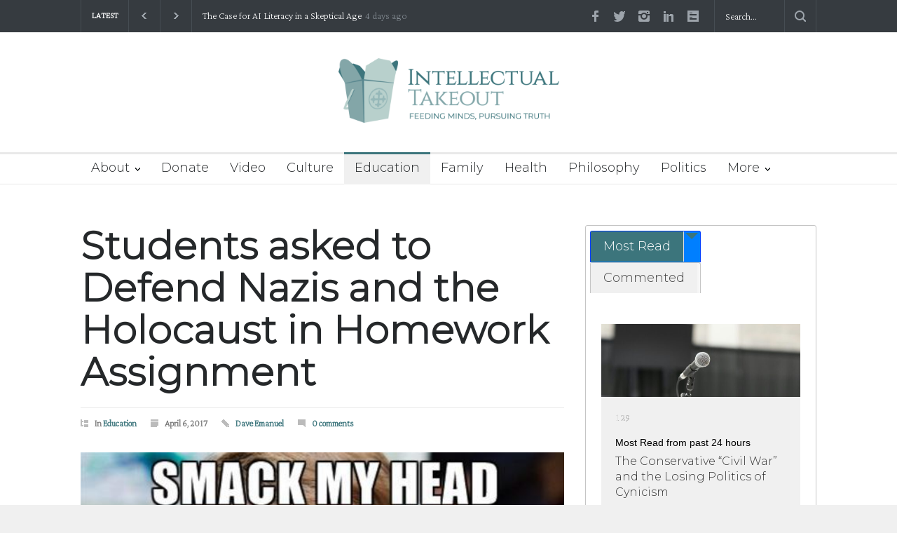

--- FILE ---
content_type: text/html; charset=UTF-8
request_url: https://intellectualtakeout.org/2017/04/students-asked-to-defend-nazis-and-the-holocaust-in-homework-assignment/
body_size: 29423
content:
<!DOCTYPE html>
<html lang="en-US" prefix="og: https://ogp.me/ns#">
		<head>
		<!--meta-->
		<meta http-equiv="content-type" content="text/html; charset=UTF-8" />
		<meta name="generator" content="WordPress 6.9" />
		<meta name="viewport" content="width=device-width, initial-scale=1, maximum-scale=1.2" />
		<meta name="description" content="Feeding Mind, Pursuing Truth" />
		<meta name="format-detection" content="telephone=no" />
		<!--style-->
		<link rel="alternate" type="application/rss+xml" title="RSS 2.0" href="https://intellectualtakeout.org/feed/" />
		<link rel="pingback" href="https://intellectualtakeout.org/xmlrpc.php" />
				<link rel="shortcut icon" href="https://intellectualtakeout.org/wp-content/uploads/2022/04/ito-subscribe.png" />
		
<!-- Search Engine Optimization by Rank Math PRO - https://rankmath.com/ -->
<title>Students asked to Defend Nazis and the Holocaust in Homework Assignment - Intellectual Takeout</title>
<meta name="description" content=" “Okay class, today’s assignment is to write an essay about ‘The Final Solution’ the plan created by Nazi Germany to exterminate Jewish people and others they"/>
<meta name="robots" content="follow, index, max-snippet:-1, max-video-preview:-1, max-image-preview:large"/>
<link rel="canonical" href="https://intellectualtakeout.org/2017/04/students-asked-to-defend-nazis-and-the-holocaust-in-homework-assignment/" />
<meta property="og:locale" content="en_US" />
<meta property="og:type" content="article" />
<meta property="og:title" content="Students asked to Defend Nazis and the Holocaust in Homework Assignment - Intellectual Takeout" />
<meta property="og:description" content=" “Okay class, today’s assignment is to write an essay about ‘The Final Solution’ the plan created by Nazi Germany to exterminate Jewish people and others they" />
<meta property="og:url" content="https://intellectualtakeout.org/2017/04/students-asked-to-defend-nazis-and-the-holocaust-in-homework-assignment/" />
<meta property="og:site_name" content="Intellectual Takeout" />
<meta property="article:publisher" content="https://www.facebook.com/intellectualto.org/" />
<meta property="article:section" content="Education" />
<meta property="og:image" content="https://intellectualtakeout.org/wp-content/uploads/2022/03/head_smack.jpg" />
<meta property="og:image:secure_url" content="https://intellectualtakeout.org/wp-content/uploads/2022/03/head_smack.jpg" />
<meta property="og:image:width" content="538" />
<meta property="og:image:height" content="383" />
<meta property="og:image:alt" content="Students asked to Defend Nazis and the Holocaust in Homework Assignment" />
<meta property="og:image:type" content="image/jpeg" />
<meta property="article:published_time" content="2017-04-06T00:00:00-05:00" />
<meta name="twitter:card" content="summary_large_image" />
<meta name="twitter:title" content="Students asked to Defend Nazis and the Holocaust in Homework Assignment - Intellectual Takeout" />
<meta name="twitter:description" content=" “Okay class, today’s assignment is to write an essay about ‘The Final Solution’ the plan created by Nazi Germany to exterminate Jewish people and others they" />
<meta name="twitter:site" content="@IntellectualTO" />
<meta name="twitter:creator" content="@IntellectualTO" />
<meta name="twitter:image" content="https://intellectualtakeout.org/wp-content/uploads/2022/03/head_smack.jpg" />
<meta name="twitter:label1" content="Written by" />
<meta name="twitter:data1" content="Dave Emanuel" />
<meta name="twitter:label2" content="Time to read" />
<meta name="twitter:data2" content="3 minutes" />
<script type="application/ld+json" class="rank-math-schema-pro">{"@context":"https://schema.org","@graph":[{"@type":"Organization","@id":"https://intellectualtakeout.org/#organization","name":"Intellectual Takeout","url":"https://charlemagneinstitute.org/intellectualtakeout","sameAs":["https://www.facebook.com/intellectualto.org/","https://twitter.com/IntellectualTO"],"logo":{"@type":"ImageObject","@id":"https://intellectualtakeout.org/#logo","url":"https://charlemagneinstitute.org/intellectualtakeout/wp-content/uploads/sites/4/2022/04/ITO_horiz_tag_rgb_color-e1649711323598.png","contentUrl":"https://charlemagneinstitute.org/intellectualtakeout/wp-content/uploads/sites/4/2022/04/ITO_horiz_tag_rgb_color-e1649711323598.png","caption":"Intellectual Takeout","inLanguage":"en-US","width":"800","height":"234"}},{"@type":"WebSite","@id":"https://intellectualtakeout.org/#website","url":"https://intellectualtakeout.org","name":"Intellectual Takeout","publisher":{"@id":"https://intellectualtakeout.org/#organization"},"inLanguage":"en-US"},{"@type":"ImageObject","@id":"https://intellectualtakeout.org/wp-content/uploads/2022/03/head_smack.jpg","url":"https://intellectualtakeout.org/wp-content/uploads/2022/03/head_smack.jpg","width":"538","height":"383","inLanguage":"en-US"},{"@type":"WebPage","@id":"https://intellectualtakeout.org/2017/04/students-asked-to-defend-nazis-and-the-holocaust-in-homework-assignment/#webpage","url":"https://intellectualtakeout.org/2017/04/students-asked-to-defend-nazis-and-the-holocaust-in-homework-assignment/","name":"Students asked to Defend Nazis and the Holocaust in Homework Assignment - Intellectual Takeout","datePublished":"2017-04-06T00:00:00-05:00","dateModified":"2017-04-06T00:00:00-05:00","isPartOf":{"@id":"https://intellectualtakeout.org/#website"},"primaryImageOfPage":{"@id":"https://intellectualtakeout.org/wp-content/uploads/2022/03/head_smack.jpg"},"inLanguage":"en-US"},{"@type":"Person","@id":"https://intellectualtakeout.org/author/daveemanuel/","name":"Dave Emanuel","url":"https://intellectualtakeout.org/author/daveemanuel/","image":{"@type":"ImageObject","@id":"https://secure.gravatar.com/avatar/95bd9815adccca48bcf30a6deea60587c6a528a5894ba59d332def85bf9bb9dc?s=96&amp;d=mm&amp;r=g","url":"https://secure.gravatar.com/avatar/95bd9815adccca48bcf30a6deea60587c6a528a5894ba59d332def85bf9bb9dc?s=96&amp;d=mm&amp;r=g","caption":"Dave Emanuel","inLanguage":"en-US"},"worksFor":{"@id":"https://intellectualtakeout.org/#organization"}},{"@type":"BlogPosting","headline":"Students asked to Defend Nazis and the Holocaust in Homework Assignment - Intellectual Takeout","datePublished":"2017-04-06T00:00:00-05:00","dateModified":"2017-04-06T00:00:00-05:00","articleSection":"Education","author":{"@id":"https://intellectualtakeout.org/author/daveemanuel/","name":"Dave Emanuel"},"publisher":{"@id":"https://intellectualtakeout.org/#organization"},"description":"\u00a0\u201cOkay class, today\u2019s assignment is to write an essay about \u2018The Final Solution\u2019 the plan created by Nazi Germany to exterminate Jewish people and others they","name":"Students asked to Defend Nazis and the Holocaust in Homework Assignment - Intellectual Takeout","@id":"https://intellectualtakeout.org/2017/04/students-asked-to-defend-nazis-and-the-holocaust-in-homework-assignment/#richSnippet","isPartOf":{"@id":"https://intellectualtakeout.org/2017/04/students-asked-to-defend-nazis-and-the-holocaust-in-homework-assignment/#webpage"},"image":{"@id":"https://intellectualtakeout.org/wp-content/uploads/2022/03/head_smack.jpg"},"inLanguage":"en-US","mainEntityOfPage":{"@id":"https://intellectualtakeout.org/2017/04/students-asked-to-defend-nazis-and-the-holocaust-in-homework-assignment/#webpage"}}]}</script>
<!-- /Rank Math WordPress SEO plugin -->

<link rel='dns-prefetch' href='//fonts.googleapis.com' />
<link rel="alternate" type="application/rss+xml" title="Intellectual Takeout &raquo; Feed" href="https://intellectualtakeout.org/feed/" />
<link rel="alternate" type="application/rss+xml" title="Intellectual Takeout &raquo; Comments Feed" href="https://intellectualtakeout.org/comments/feed/" />
<link rel="alternate" type="application/rss+xml" title="Intellectual Takeout &raquo; Students asked to Defend Nazis and the Holocaust in Homework Assignment Comments Feed" href="https://intellectualtakeout.org/2017/04/students-asked-to-defend-nazis-and-the-holocaust-in-homework-assignment/feed/" />
		<!-- This site uses the Google Analytics by MonsterInsights plugin v9.11.1 - Using Analytics tracking - https://www.monsterinsights.com/ -->
							<script src="//www.googletagmanager.com/gtag/js?id=G-0VH20ZDG4H"  data-cfasync="false" data-wpfc-render="false" type="text/javascript" async></script>
			<script data-cfasync="false" data-wpfc-render="false" type="text/javascript">
				var mi_version = '9.11.1';
				var mi_track_user = true;
				var mi_no_track_reason = '';
								var MonsterInsightsDefaultLocations = {"page_location":"https:\/\/intellectualtakeout.org\/2017\/04\/students-asked-to-defend-nazis-and-the-holocaust-in-homework-assignment\/"};
								if ( typeof MonsterInsightsPrivacyGuardFilter === 'function' ) {
					var MonsterInsightsLocations = (typeof MonsterInsightsExcludeQuery === 'object') ? MonsterInsightsPrivacyGuardFilter( MonsterInsightsExcludeQuery ) : MonsterInsightsPrivacyGuardFilter( MonsterInsightsDefaultLocations );
				} else {
					var MonsterInsightsLocations = (typeof MonsterInsightsExcludeQuery === 'object') ? MonsterInsightsExcludeQuery : MonsterInsightsDefaultLocations;
				}

								var disableStrs = [
										'ga-disable-G-0VH20ZDG4H',
									];

				/* Function to detect opted out users */
				function __gtagTrackerIsOptedOut() {
					for (var index = 0; index < disableStrs.length; index++) {
						if (document.cookie.indexOf(disableStrs[index] + '=true') > -1) {
							return true;
						}
					}

					return false;
				}

				/* Disable tracking if the opt-out cookie exists. */
				if (__gtagTrackerIsOptedOut()) {
					for (var index = 0; index < disableStrs.length; index++) {
						window[disableStrs[index]] = true;
					}
				}

				/* Opt-out function */
				function __gtagTrackerOptout() {
					for (var index = 0; index < disableStrs.length; index++) {
						document.cookie = disableStrs[index] + '=true; expires=Thu, 31 Dec 2099 23:59:59 UTC; path=/';
						window[disableStrs[index]] = true;
					}
				}

				if ('undefined' === typeof gaOptout) {
					function gaOptout() {
						__gtagTrackerOptout();
					}
				}
								window.dataLayer = window.dataLayer || [];

				window.MonsterInsightsDualTracker = {
					helpers: {},
					trackers: {},
				};
				if (mi_track_user) {
					function __gtagDataLayer() {
						dataLayer.push(arguments);
					}

					function __gtagTracker(type, name, parameters) {
						if (!parameters) {
							parameters = {};
						}

						if (parameters.send_to) {
							__gtagDataLayer.apply(null, arguments);
							return;
						}

						if (type === 'event') {
														parameters.send_to = monsterinsights_frontend.v4_id;
							var hookName = name;
							if (typeof parameters['event_category'] !== 'undefined') {
								hookName = parameters['event_category'] + ':' + name;
							}

							if (typeof MonsterInsightsDualTracker.trackers[hookName] !== 'undefined') {
								MonsterInsightsDualTracker.trackers[hookName](parameters);
							} else {
								__gtagDataLayer('event', name, parameters);
							}
							
						} else {
							__gtagDataLayer.apply(null, arguments);
						}
					}

					__gtagTracker('js', new Date());
					__gtagTracker('set', {
						'developer_id.dZGIzZG': true,
											});
					if ( MonsterInsightsLocations.page_location ) {
						__gtagTracker('set', MonsterInsightsLocations);
					}
										__gtagTracker('config', 'G-0VH20ZDG4H', {"forceSSL":"true","link_attribution":"true","category":"education","author":"Dave Emanuel"} );
										window.gtag = __gtagTracker;										(function () {
						/* https://developers.google.com/analytics/devguides/collection/analyticsjs/ */
						/* ga and __gaTracker compatibility shim. */
						var noopfn = function () {
							return null;
						};
						var newtracker = function () {
							return new Tracker();
						};
						var Tracker = function () {
							return null;
						};
						var p = Tracker.prototype;
						p.get = noopfn;
						p.set = noopfn;
						p.send = function () {
							var args = Array.prototype.slice.call(arguments);
							args.unshift('send');
							__gaTracker.apply(null, args);
						};
						var __gaTracker = function () {
							var len = arguments.length;
							if (len === 0) {
								return;
							}
							var f = arguments[len - 1];
							if (typeof f !== 'object' || f === null || typeof f.hitCallback !== 'function') {
								if ('send' === arguments[0]) {
									var hitConverted, hitObject = false, action;
									if ('event' === arguments[1]) {
										if ('undefined' !== typeof arguments[3]) {
											hitObject = {
												'eventAction': arguments[3],
												'eventCategory': arguments[2],
												'eventLabel': arguments[4],
												'value': arguments[5] ? arguments[5] : 1,
											}
										}
									}
									if ('pageview' === arguments[1]) {
										if ('undefined' !== typeof arguments[2]) {
											hitObject = {
												'eventAction': 'page_view',
												'page_path': arguments[2],
											}
										}
									}
									if (typeof arguments[2] === 'object') {
										hitObject = arguments[2];
									}
									if (typeof arguments[5] === 'object') {
										Object.assign(hitObject, arguments[5]);
									}
									if ('undefined' !== typeof arguments[1].hitType) {
										hitObject = arguments[1];
										if ('pageview' === hitObject.hitType) {
											hitObject.eventAction = 'page_view';
										}
									}
									if (hitObject) {
										action = 'timing' === arguments[1].hitType ? 'timing_complete' : hitObject.eventAction;
										hitConverted = mapArgs(hitObject);
										__gtagTracker('event', action, hitConverted);
									}
								}
								return;
							}

							function mapArgs(args) {
								var arg, hit = {};
								var gaMap = {
									'eventCategory': 'event_category',
									'eventAction': 'event_action',
									'eventLabel': 'event_label',
									'eventValue': 'event_value',
									'nonInteraction': 'non_interaction',
									'timingCategory': 'event_category',
									'timingVar': 'name',
									'timingValue': 'value',
									'timingLabel': 'event_label',
									'page': 'page_path',
									'location': 'page_location',
									'title': 'page_title',
									'referrer' : 'page_referrer',
								};
								for (arg in args) {
																		if (!(!args.hasOwnProperty(arg) || !gaMap.hasOwnProperty(arg))) {
										hit[gaMap[arg]] = args[arg];
									} else {
										hit[arg] = args[arg];
									}
								}
								return hit;
							}

							try {
								f.hitCallback();
							} catch (ex) {
							}
						};
						__gaTracker.create = newtracker;
						__gaTracker.getByName = newtracker;
						__gaTracker.getAll = function () {
							return [];
						};
						__gaTracker.remove = noopfn;
						__gaTracker.loaded = true;
						window['__gaTracker'] = __gaTracker;
					})();
									} else {
										console.log("");
					(function () {
						function __gtagTracker() {
							return null;
						}

						window['__gtagTracker'] = __gtagTracker;
						window['gtag'] = __gtagTracker;
					})();
									}
			</script>
							<!-- / Google Analytics by MonsterInsights -->
		<style id='wp-img-auto-sizes-contain-inline-css' type='text/css'>
img:is([sizes=auto i],[sizes^="auto," i]){contain-intrinsic-size:3000px 1500px}
/*# sourceURL=wp-img-auto-sizes-contain-inline-css */
</style>
<style id='wp-emoji-styles-inline-css' type='text/css'>

	img.wp-smiley, img.emoji {
		display: inline !important;
		border: none !important;
		box-shadow: none !important;
		height: 1em !important;
		width: 1em !important;
		margin: 0 0.07em !important;
		vertical-align: -0.1em !important;
		background: none !important;
		padding: 0 !important;
	}
/*# sourceURL=wp-emoji-styles-inline-css */
</style>
<style id='wp-block-library-inline-css' type='text/css'>
:root{--wp-block-synced-color:#7a00df;--wp-block-synced-color--rgb:122,0,223;--wp-bound-block-color:var(--wp-block-synced-color);--wp-editor-canvas-background:#ddd;--wp-admin-theme-color:#007cba;--wp-admin-theme-color--rgb:0,124,186;--wp-admin-theme-color-darker-10:#006ba1;--wp-admin-theme-color-darker-10--rgb:0,107,160.5;--wp-admin-theme-color-darker-20:#005a87;--wp-admin-theme-color-darker-20--rgb:0,90,135;--wp-admin-border-width-focus:2px}@media (min-resolution:192dpi){:root{--wp-admin-border-width-focus:1.5px}}.wp-element-button{cursor:pointer}:root .has-very-light-gray-background-color{background-color:#eee}:root .has-very-dark-gray-background-color{background-color:#313131}:root .has-very-light-gray-color{color:#eee}:root .has-very-dark-gray-color{color:#313131}:root .has-vivid-green-cyan-to-vivid-cyan-blue-gradient-background{background:linear-gradient(135deg,#00d084,#0693e3)}:root .has-purple-crush-gradient-background{background:linear-gradient(135deg,#34e2e4,#4721fb 50%,#ab1dfe)}:root .has-hazy-dawn-gradient-background{background:linear-gradient(135deg,#faaca8,#dad0ec)}:root .has-subdued-olive-gradient-background{background:linear-gradient(135deg,#fafae1,#67a671)}:root .has-atomic-cream-gradient-background{background:linear-gradient(135deg,#fdd79a,#004a59)}:root .has-nightshade-gradient-background{background:linear-gradient(135deg,#330968,#31cdcf)}:root .has-midnight-gradient-background{background:linear-gradient(135deg,#020381,#2874fc)}:root{--wp--preset--font-size--normal:16px;--wp--preset--font-size--huge:42px}.has-regular-font-size{font-size:1em}.has-larger-font-size{font-size:2.625em}.has-normal-font-size{font-size:var(--wp--preset--font-size--normal)}.has-huge-font-size{font-size:var(--wp--preset--font-size--huge)}.has-text-align-center{text-align:center}.has-text-align-left{text-align:left}.has-text-align-right{text-align:right}.has-fit-text{white-space:nowrap!important}#end-resizable-editor-section{display:none}.aligncenter{clear:both}.items-justified-left{justify-content:flex-start}.items-justified-center{justify-content:center}.items-justified-right{justify-content:flex-end}.items-justified-space-between{justify-content:space-between}.screen-reader-text{border:0;clip-path:inset(50%);height:1px;margin:-1px;overflow:hidden;padding:0;position:absolute;width:1px;word-wrap:normal!important}.screen-reader-text:focus{background-color:#ddd;clip-path:none;color:#444;display:block;font-size:1em;height:auto;left:5px;line-height:normal;padding:15px 23px 14px;text-decoration:none;top:5px;width:auto;z-index:100000}html :where(.has-border-color){border-style:solid}html :where([style*=border-top-color]){border-top-style:solid}html :where([style*=border-right-color]){border-right-style:solid}html :where([style*=border-bottom-color]){border-bottom-style:solid}html :where([style*=border-left-color]){border-left-style:solid}html :where([style*=border-width]){border-style:solid}html :where([style*=border-top-width]){border-top-style:solid}html :where([style*=border-right-width]){border-right-style:solid}html :where([style*=border-bottom-width]){border-bottom-style:solid}html :where([style*=border-left-width]){border-left-style:solid}html :where(img[class*=wp-image-]){height:auto;max-width:100%}:where(figure){margin:0 0 1em}html :where(.is-position-sticky){--wp-admin--admin-bar--position-offset:var(--wp-admin--admin-bar--height,0px)}@media screen and (max-width:600px){html :where(.is-position-sticky){--wp-admin--admin-bar--position-offset:0px}}

/*# sourceURL=wp-block-library-inline-css */
</style><style id='wp-block-button-inline-css' type='text/css'>
.wp-block-button__link{align-content:center;box-sizing:border-box;cursor:pointer;display:inline-block;height:100%;text-align:center;word-break:break-word}.wp-block-button__link.aligncenter{text-align:center}.wp-block-button__link.alignright{text-align:right}:where(.wp-block-button__link){border-radius:9999px;box-shadow:none;padding:calc(.667em + 2px) calc(1.333em + 2px);text-decoration:none}.wp-block-button[style*=text-decoration] .wp-block-button__link{text-decoration:inherit}.wp-block-buttons>.wp-block-button.has-custom-width{max-width:none}.wp-block-buttons>.wp-block-button.has-custom-width .wp-block-button__link{width:100%}.wp-block-buttons>.wp-block-button.has-custom-font-size .wp-block-button__link{font-size:inherit}.wp-block-buttons>.wp-block-button.wp-block-button__width-25{width:calc(25% - var(--wp--style--block-gap, .5em)*.75)}.wp-block-buttons>.wp-block-button.wp-block-button__width-50{width:calc(50% - var(--wp--style--block-gap, .5em)*.5)}.wp-block-buttons>.wp-block-button.wp-block-button__width-75{width:calc(75% - var(--wp--style--block-gap, .5em)*.25)}.wp-block-buttons>.wp-block-button.wp-block-button__width-100{flex-basis:100%;width:100%}.wp-block-buttons.is-vertical>.wp-block-button.wp-block-button__width-25{width:25%}.wp-block-buttons.is-vertical>.wp-block-button.wp-block-button__width-50{width:50%}.wp-block-buttons.is-vertical>.wp-block-button.wp-block-button__width-75{width:75%}.wp-block-button.is-style-squared,.wp-block-button__link.wp-block-button.is-style-squared{border-radius:0}.wp-block-button.no-border-radius,.wp-block-button__link.no-border-radius{border-radius:0!important}:root :where(.wp-block-button .wp-block-button__link.is-style-outline),:root :where(.wp-block-button.is-style-outline>.wp-block-button__link){border:2px solid;padding:.667em 1.333em}:root :where(.wp-block-button .wp-block-button__link.is-style-outline:not(.has-text-color)),:root :where(.wp-block-button.is-style-outline>.wp-block-button__link:not(.has-text-color)){color:currentColor}:root :where(.wp-block-button .wp-block-button__link.is-style-outline:not(.has-background)),:root :where(.wp-block-button.is-style-outline>.wp-block-button__link:not(.has-background)){background-color:initial;background-image:none}
/*# sourceURL=https://intellectualtakeout.org/wp-includes/blocks/button/style.min.css */
</style>
<style id='wp-block-image-inline-css' type='text/css'>
.wp-block-image>a,.wp-block-image>figure>a{display:inline-block}.wp-block-image img{box-sizing:border-box;height:auto;max-width:100%;vertical-align:bottom}@media not (prefers-reduced-motion){.wp-block-image img.hide{visibility:hidden}.wp-block-image img.show{animation:show-content-image .4s}}.wp-block-image[style*=border-radius] img,.wp-block-image[style*=border-radius]>a{border-radius:inherit}.wp-block-image.has-custom-border img{box-sizing:border-box}.wp-block-image.aligncenter{text-align:center}.wp-block-image.alignfull>a,.wp-block-image.alignwide>a{width:100%}.wp-block-image.alignfull img,.wp-block-image.alignwide img{height:auto;width:100%}.wp-block-image .aligncenter,.wp-block-image .alignleft,.wp-block-image .alignright,.wp-block-image.aligncenter,.wp-block-image.alignleft,.wp-block-image.alignright{display:table}.wp-block-image .aligncenter>figcaption,.wp-block-image .alignleft>figcaption,.wp-block-image .alignright>figcaption,.wp-block-image.aligncenter>figcaption,.wp-block-image.alignleft>figcaption,.wp-block-image.alignright>figcaption{caption-side:bottom;display:table-caption}.wp-block-image .alignleft{float:left;margin:.5em 1em .5em 0}.wp-block-image .alignright{float:right;margin:.5em 0 .5em 1em}.wp-block-image .aligncenter{margin-left:auto;margin-right:auto}.wp-block-image :where(figcaption){margin-bottom:1em;margin-top:.5em}.wp-block-image.is-style-circle-mask img{border-radius:9999px}@supports ((-webkit-mask-image:none) or (mask-image:none)) or (-webkit-mask-image:none){.wp-block-image.is-style-circle-mask img{border-radius:0;-webkit-mask-image:url('data:image/svg+xml;utf8,<svg viewBox="0 0 100 100" xmlns="http://www.w3.org/2000/svg"><circle cx="50" cy="50" r="50"/></svg>');mask-image:url('data:image/svg+xml;utf8,<svg viewBox="0 0 100 100" xmlns="http://www.w3.org/2000/svg"><circle cx="50" cy="50" r="50"/></svg>');mask-mode:alpha;-webkit-mask-position:center;mask-position:center;-webkit-mask-repeat:no-repeat;mask-repeat:no-repeat;-webkit-mask-size:contain;mask-size:contain}}:root :where(.wp-block-image.is-style-rounded img,.wp-block-image .is-style-rounded img){border-radius:9999px}.wp-block-image figure{margin:0}.wp-lightbox-container{display:flex;flex-direction:column;position:relative}.wp-lightbox-container img{cursor:zoom-in}.wp-lightbox-container img:hover+button{opacity:1}.wp-lightbox-container button{align-items:center;backdrop-filter:blur(16px) saturate(180%);background-color:#5a5a5a40;border:none;border-radius:4px;cursor:zoom-in;display:flex;height:20px;justify-content:center;opacity:0;padding:0;position:absolute;right:16px;text-align:center;top:16px;width:20px;z-index:100}@media not (prefers-reduced-motion){.wp-lightbox-container button{transition:opacity .2s ease}}.wp-lightbox-container button:focus-visible{outline:3px auto #5a5a5a40;outline:3px auto -webkit-focus-ring-color;outline-offset:3px}.wp-lightbox-container button:hover{cursor:pointer;opacity:1}.wp-lightbox-container button:focus{opacity:1}.wp-lightbox-container button:focus,.wp-lightbox-container button:hover,.wp-lightbox-container button:not(:hover):not(:active):not(.has-background){background-color:#5a5a5a40;border:none}.wp-lightbox-overlay{box-sizing:border-box;cursor:zoom-out;height:100vh;left:0;overflow:hidden;position:fixed;top:0;visibility:hidden;width:100%;z-index:100000}.wp-lightbox-overlay .close-button{align-items:center;cursor:pointer;display:flex;justify-content:center;min-height:40px;min-width:40px;padding:0;position:absolute;right:calc(env(safe-area-inset-right) + 16px);top:calc(env(safe-area-inset-top) + 16px);z-index:5000000}.wp-lightbox-overlay .close-button:focus,.wp-lightbox-overlay .close-button:hover,.wp-lightbox-overlay .close-button:not(:hover):not(:active):not(.has-background){background:none;border:none}.wp-lightbox-overlay .lightbox-image-container{height:var(--wp--lightbox-container-height);left:50%;overflow:hidden;position:absolute;top:50%;transform:translate(-50%,-50%);transform-origin:top left;width:var(--wp--lightbox-container-width);z-index:9999999999}.wp-lightbox-overlay .wp-block-image{align-items:center;box-sizing:border-box;display:flex;height:100%;justify-content:center;margin:0;position:relative;transform-origin:0 0;width:100%;z-index:3000000}.wp-lightbox-overlay .wp-block-image img{height:var(--wp--lightbox-image-height);min-height:var(--wp--lightbox-image-height);min-width:var(--wp--lightbox-image-width);width:var(--wp--lightbox-image-width)}.wp-lightbox-overlay .wp-block-image figcaption{display:none}.wp-lightbox-overlay button{background:none;border:none}.wp-lightbox-overlay .scrim{background-color:#fff;height:100%;opacity:.9;position:absolute;width:100%;z-index:2000000}.wp-lightbox-overlay.active{visibility:visible}@media not (prefers-reduced-motion){.wp-lightbox-overlay.active{animation:turn-on-visibility .25s both}.wp-lightbox-overlay.active img{animation:turn-on-visibility .35s both}.wp-lightbox-overlay.show-closing-animation:not(.active){animation:turn-off-visibility .35s both}.wp-lightbox-overlay.show-closing-animation:not(.active) img{animation:turn-off-visibility .25s both}.wp-lightbox-overlay.zoom.active{animation:none;opacity:1;visibility:visible}.wp-lightbox-overlay.zoom.active .lightbox-image-container{animation:lightbox-zoom-in .4s}.wp-lightbox-overlay.zoom.active .lightbox-image-container img{animation:none}.wp-lightbox-overlay.zoom.active .scrim{animation:turn-on-visibility .4s forwards}.wp-lightbox-overlay.zoom.show-closing-animation:not(.active){animation:none}.wp-lightbox-overlay.zoom.show-closing-animation:not(.active) .lightbox-image-container{animation:lightbox-zoom-out .4s}.wp-lightbox-overlay.zoom.show-closing-animation:not(.active) .lightbox-image-container img{animation:none}.wp-lightbox-overlay.zoom.show-closing-animation:not(.active) .scrim{animation:turn-off-visibility .4s forwards}}@keyframes show-content-image{0%{visibility:hidden}99%{visibility:hidden}to{visibility:visible}}@keyframes turn-on-visibility{0%{opacity:0}to{opacity:1}}@keyframes turn-off-visibility{0%{opacity:1;visibility:visible}99%{opacity:0;visibility:visible}to{opacity:0;visibility:hidden}}@keyframes lightbox-zoom-in{0%{transform:translate(calc((-100vw + var(--wp--lightbox-scrollbar-width))/2 + var(--wp--lightbox-initial-left-position)),calc(-50vh + var(--wp--lightbox-initial-top-position))) scale(var(--wp--lightbox-scale))}to{transform:translate(-50%,-50%) scale(1)}}@keyframes lightbox-zoom-out{0%{transform:translate(-50%,-50%) scale(1);visibility:visible}99%{visibility:visible}to{transform:translate(calc((-100vw + var(--wp--lightbox-scrollbar-width))/2 + var(--wp--lightbox-initial-left-position)),calc(-50vh + var(--wp--lightbox-initial-top-position))) scale(var(--wp--lightbox-scale));visibility:hidden}}
/*# sourceURL=https://intellectualtakeout.org/wp-includes/blocks/image/style.min.css */
</style>
<style id='wp-block-image-theme-inline-css' type='text/css'>
:root :where(.wp-block-image figcaption){color:#555;font-size:13px;text-align:center}.is-dark-theme :root :where(.wp-block-image figcaption){color:#ffffffa6}.wp-block-image{margin:0 0 1em}
/*# sourceURL=https://intellectualtakeout.org/wp-includes/blocks/image/theme.min.css */
</style>
<style id='wp-block-buttons-inline-css' type='text/css'>
.wp-block-buttons{box-sizing:border-box}.wp-block-buttons.is-vertical{flex-direction:column}.wp-block-buttons.is-vertical>.wp-block-button:last-child{margin-bottom:0}.wp-block-buttons>.wp-block-button{display:inline-block;margin:0}.wp-block-buttons.is-content-justification-left{justify-content:flex-start}.wp-block-buttons.is-content-justification-left.is-vertical{align-items:flex-start}.wp-block-buttons.is-content-justification-center{justify-content:center}.wp-block-buttons.is-content-justification-center.is-vertical{align-items:center}.wp-block-buttons.is-content-justification-right{justify-content:flex-end}.wp-block-buttons.is-content-justification-right.is-vertical{align-items:flex-end}.wp-block-buttons.is-content-justification-space-between{justify-content:space-between}.wp-block-buttons.aligncenter{text-align:center}.wp-block-buttons:not(.is-content-justification-space-between,.is-content-justification-right,.is-content-justification-left,.is-content-justification-center) .wp-block-button.aligncenter{margin-left:auto;margin-right:auto;width:100%}.wp-block-buttons[style*=text-decoration] .wp-block-button,.wp-block-buttons[style*=text-decoration] .wp-block-button__link{text-decoration:inherit}.wp-block-buttons.has-custom-font-size .wp-block-button__link{font-size:inherit}.wp-block-buttons .wp-block-button__link{width:100%}.wp-block-button.aligncenter{text-align:center}
/*# sourceURL=https://intellectualtakeout.org/wp-includes/blocks/buttons/style.min.css */
</style>
<style id='wp-block-group-inline-css' type='text/css'>
.wp-block-group{box-sizing:border-box}:where(.wp-block-group.wp-block-group-is-layout-constrained){position:relative}
/*# sourceURL=https://intellectualtakeout.org/wp-includes/blocks/group/style.min.css */
</style>
<style id='wp-block-group-theme-inline-css' type='text/css'>
:where(.wp-block-group.has-background){padding:1.25em 2.375em}
/*# sourceURL=https://intellectualtakeout.org/wp-includes/blocks/group/theme.min.css */
</style>
<style id='wp-block-paragraph-inline-css' type='text/css'>
.is-small-text{font-size:.875em}.is-regular-text{font-size:1em}.is-large-text{font-size:2.25em}.is-larger-text{font-size:3em}.has-drop-cap:not(:focus):first-letter{float:left;font-size:8.4em;font-style:normal;font-weight:100;line-height:.68;margin:.05em .1em 0 0;text-transform:uppercase}body.rtl .has-drop-cap:not(:focus):first-letter{float:none;margin-left:.1em}p.has-drop-cap.has-background{overflow:hidden}:root :where(p.has-background){padding:1.25em 2.375em}:where(p.has-text-color:not(.has-link-color)) a{color:inherit}p.has-text-align-left[style*="writing-mode:vertical-lr"],p.has-text-align-right[style*="writing-mode:vertical-rl"]{rotate:180deg}
/*# sourceURL=https://intellectualtakeout.org/wp-includes/blocks/paragraph/style.min.css */
</style>
<style id='global-styles-inline-css' type='text/css'>
:root{--wp--preset--aspect-ratio--square: 1;--wp--preset--aspect-ratio--4-3: 4/3;--wp--preset--aspect-ratio--3-4: 3/4;--wp--preset--aspect-ratio--3-2: 3/2;--wp--preset--aspect-ratio--2-3: 2/3;--wp--preset--aspect-ratio--16-9: 16/9;--wp--preset--aspect-ratio--9-16: 9/16;--wp--preset--color--black: #000000;--wp--preset--color--cyan-bluish-gray: #abb8c3;--wp--preset--color--white: #ffffff;--wp--preset--color--pale-pink: #f78da7;--wp--preset--color--vivid-red: #cf2e2e;--wp--preset--color--luminous-vivid-orange: #ff6900;--wp--preset--color--luminous-vivid-amber: #fcb900;--wp--preset--color--light-green-cyan: #7bdcb5;--wp--preset--color--vivid-green-cyan: #00d084;--wp--preset--color--pale-cyan-blue: #8ed1fc;--wp--preset--color--vivid-cyan-blue: #0693e3;--wp--preset--color--vivid-purple: #9b51e0;--wp--preset--color--pressroom-red: #ED1C24;--wp--preset--color--pressroom-light-blue: #42AAE6;--wp--preset--color--pressroom-green: #85B53E;--wp--preset--color--pressroom-orange: #F5910F;--wp--preset--color--pressroom-turquoise: #18ACB6;--wp--preset--color--pressroom-blue: #4CA5D9;--wp--preset--color--pressroom-dark-orange: #FC724B;--wp--preset--color--pressroom-brown: #C29A48;--wp--preset--color--pressroom-light-green: #00C7A6;--wp--preset--gradient--vivid-cyan-blue-to-vivid-purple: linear-gradient(135deg,rgb(6,147,227) 0%,rgb(155,81,224) 100%);--wp--preset--gradient--light-green-cyan-to-vivid-green-cyan: linear-gradient(135deg,rgb(122,220,180) 0%,rgb(0,208,130) 100%);--wp--preset--gradient--luminous-vivid-amber-to-luminous-vivid-orange: linear-gradient(135deg,rgb(252,185,0) 0%,rgb(255,105,0) 100%);--wp--preset--gradient--luminous-vivid-orange-to-vivid-red: linear-gradient(135deg,rgb(255,105,0) 0%,rgb(207,46,46) 100%);--wp--preset--gradient--very-light-gray-to-cyan-bluish-gray: linear-gradient(135deg,rgb(238,238,238) 0%,rgb(169,184,195) 100%);--wp--preset--gradient--cool-to-warm-spectrum: linear-gradient(135deg,rgb(74,234,220) 0%,rgb(151,120,209) 20%,rgb(207,42,186) 40%,rgb(238,44,130) 60%,rgb(251,105,98) 80%,rgb(254,248,76) 100%);--wp--preset--gradient--blush-light-purple: linear-gradient(135deg,rgb(255,206,236) 0%,rgb(152,150,240) 100%);--wp--preset--gradient--blush-bordeaux: linear-gradient(135deg,rgb(254,205,165) 0%,rgb(254,45,45) 50%,rgb(107,0,62) 100%);--wp--preset--gradient--luminous-dusk: linear-gradient(135deg,rgb(255,203,112) 0%,rgb(199,81,192) 50%,rgb(65,88,208) 100%);--wp--preset--gradient--pale-ocean: linear-gradient(135deg,rgb(255,245,203) 0%,rgb(182,227,212) 50%,rgb(51,167,181) 100%);--wp--preset--gradient--electric-grass: linear-gradient(135deg,rgb(202,248,128) 0%,rgb(113,206,126) 100%);--wp--preset--gradient--midnight: linear-gradient(135deg,rgb(2,3,129) 0%,rgb(40,116,252) 100%);--wp--preset--font-size--small: 13px;--wp--preset--font-size--medium: 20px;--wp--preset--font-size--large: 36px;--wp--preset--font-size--x-large: 42px;--wp--preset--spacing--20: 0.44rem;--wp--preset--spacing--30: 0.67rem;--wp--preset--spacing--40: 1rem;--wp--preset--spacing--50: 1.5rem;--wp--preset--spacing--60: 2.25rem;--wp--preset--spacing--70: 3.38rem;--wp--preset--spacing--80: 5.06rem;--wp--preset--shadow--natural: 6px 6px 9px rgba(0, 0, 0, 0.2);--wp--preset--shadow--deep: 12px 12px 50px rgba(0, 0, 0, 0.4);--wp--preset--shadow--sharp: 6px 6px 0px rgba(0, 0, 0, 0.2);--wp--preset--shadow--outlined: 6px 6px 0px -3px rgb(255, 255, 255), 6px 6px rgb(0, 0, 0);--wp--preset--shadow--crisp: 6px 6px 0px rgb(0, 0, 0);}:where(.is-layout-flex){gap: 0.5em;}:where(.is-layout-grid){gap: 0.5em;}body .is-layout-flex{display: flex;}.is-layout-flex{flex-wrap: wrap;align-items: center;}.is-layout-flex > :is(*, div){margin: 0;}body .is-layout-grid{display: grid;}.is-layout-grid > :is(*, div){margin: 0;}:where(.wp-block-columns.is-layout-flex){gap: 2em;}:where(.wp-block-columns.is-layout-grid){gap: 2em;}:where(.wp-block-post-template.is-layout-flex){gap: 1.25em;}:where(.wp-block-post-template.is-layout-grid){gap: 1.25em;}.has-black-color{color: var(--wp--preset--color--black) !important;}.has-cyan-bluish-gray-color{color: var(--wp--preset--color--cyan-bluish-gray) !important;}.has-white-color{color: var(--wp--preset--color--white) !important;}.has-pale-pink-color{color: var(--wp--preset--color--pale-pink) !important;}.has-vivid-red-color{color: var(--wp--preset--color--vivid-red) !important;}.has-luminous-vivid-orange-color{color: var(--wp--preset--color--luminous-vivid-orange) !important;}.has-luminous-vivid-amber-color{color: var(--wp--preset--color--luminous-vivid-amber) !important;}.has-light-green-cyan-color{color: var(--wp--preset--color--light-green-cyan) !important;}.has-vivid-green-cyan-color{color: var(--wp--preset--color--vivid-green-cyan) !important;}.has-pale-cyan-blue-color{color: var(--wp--preset--color--pale-cyan-blue) !important;}.has-vivid-cyan-blue-color{color: var(--wp--preset--color--vivid-cyan-blue) !important;}.has-vivid-purple-color{color: var(--wp--preset--color--vivid-purple) !important;}.has-black-background-color{background-color: var(--wp--preset--color--black) !important;}.has-cyan-bluish-gray-background-color{background-color: var(--wp--preset--color--cyan-bluish-gray) !important;}.has-white-background-color{background-color: var(--wp--preset--color--white) !important;}.has-pale-pink-background-color{background-color: var(--wp--preset--color--pale-pink) !important;}.has-vivid-red-background-color{background-color: var(--wp--preset--color--vivid-red) !important;}.has-luminous-vivid-orange-background-color{background-color: var(--wp--preset--color--luminous-vivid-orange) !important;}.has-luminous-vivid-amber-background-color{background-color: var(--wp--preset--color--luminous-vivid-amber) !important;}.has-light-green-cyan-background-color{background-color: var(--wp--preset--color--light-green-cyan) !important;}.has-vivid-green-cyan-background-color{background-color: var(--wp--preset--color--vivid-green-cyan) !important;}.has-pale-cyan-blue-background-color{background-color: var(--wp--preset--color--pale-cyan-blue) !important;}.has-vivid-cyan-blue-background-color{background-color: var(--wp--preset--color--vivid-cyan-blue) !important;}.has-vivid-purple-background-color{background-color: var(--wp--preset--color--vivid-purple) !important;}.has-black-border-color{border-color: var(--wp--preset--color--black) !important;}.has-cyan-bluish-gray-border-color{border-color: var(--wp--preset--color--cyan-bluish-gray) !important;}.has-white-border-color{border-color: var(--wp--preset--color--white) !important;}.has-pale-pink-border-color{border-color: var(--wp--preset--color--pale-pink) !important;}.has-vivid-red-border-color{border-color: var(--wp--preset--color--vivid-red) !important;}.has-luminous-vivid-orange-border-color{border-color: var(--wp--preset--color--luminous-vivid-orange) !important;}.has-luminous-vivid-amber-border-color{border-color: var(--wp--preset--color--luminous-vivid-amber) !important;}.has-light-green-cyan-border-color{border-color: var(--wp--preset--color--light-green-cyan) !important;}.has-vivid-green-cyan-border-color{border-color: var(--wp--preset--color--vivid-green-cyan) !important;}.has-pale-cyan-blue-border-color{border-color: var(--wp--preset--color--pale-cyan-blue) !important;}.has-vivid-cyan-blue-border-color{border-color: var(--wp--preset--color--vivid-cyan-blue) !important;}.has-vivid-purple-border-color{border-color: var(--wp--preset--color--vivid-purple) !important;}.has-vivid-cyan-blue-to-vivid-purple-gradient-background{background: var(--wp--preset--gradient--vivid-cyan-blue-to-vivid-purple) !important;}.has-light-green-cyan-to-vivid-green-cyan-gradient-background{background: var(--wp--preset--gradient--light-green-cyan-to-vivid-green-cyan) !important;}.has-luminous-vivid-amber-to-luminous-vivid-orange-gradient-background{background: var(--wp--preset--gradient--luminous-vivid-amber-to-luminous-vivid-orange) !important;}.has-luminous-vivid-orange-to-vivid-red-gradient-background{background: var(--wp--preset--gradient--luminous-vivid-orange-to-vivid-red) !important;}.has-very-light-gray-to-cyan-bluish-gray-gradient-background{background: var(--wp--preset--gradient--very-light-gray-to-cyan-bluish-gray) !important;}.has-cool-to-warm-spectrum-gradient-background{background: var(--wp--preset--gradient--cool-to-warm-spectrum) !important;}.has-blush-light-purple-gradient-background{background: var(--wp--preset--gradient--blush-light-purple) !important;}.has-blush-bordeaux-gradient-background{background: var(--wp--preset--gradient--blush-bordeaux) !important;}.has-luminous-dusk-gradient-background{background: var(--wp--preset--gradient--luminous-dusk) !important;}.has-pale-ocean-gradient-background{background: var(--wp--preset--gradient--pale-ocean) !important;}.has-electric-grass-gradient-background{background: var(--wp--preset--gradient--electric-grass) !important;}.has-midnight-gradient-background{background: var(--wp--preset--gradient--midnight) !important;}.has-small-font-size{font-size: var(--wp--preset--font-size--small) !important;}.has-medium-font-size{font-size: var(--wp--preset--font-size--medium) !important;}.has-large-font-size{font-size: var(--wp--preset--font-size--large) !important;}.has-x-large-font-size{font-size: var(--wp--preset--font-size--x-large) !important;}
/*# sourceURL=global-styles-inline-css */
</style>

<style id='classic-theme-styles-inline-css' type='text/css'>
/*! This file is auto-generated */
.wp-block-button__link{color:#fff;background-color:#32373c;border-radius:9999px;box-shadow:none;text-decoration:none;padding:calc(.667em + 2px) calc(1.333em + 2px);font-size:1.125em}.wp-block-file__button{background:#32373c;color:#fff;text-decoration:none}
/*# sourceURL=/wp-includes/css/classic-themes.min.css */
</style>
<link rel='stylesheet' id='embedpress_blocks-cgb-style-css-css' href='https://intellectualtakeout.org/wp-content/plugins/embedpress/Gutenberg/dist/blocks.style.build.css?ver=1708969546' type='text/css' media='all' />
<link rel='stylesheet' id='authors-list-css-css' href='https://intellectualtakeout.org/wp-content/plugins/authors-list/backend/assets/css/front.css?ver=2.0.6.1' type='text/css' media='all' />
<link rel='stylesheet' id='jquery-ui-css-css' href='https://intellectualtakeout.org/wp-content/plugins/authors-list/backend/assets/css/jquery-ui.css?ver=2.0.6.1' type='text/css' media='all' />
<link rel='stylesheet' id='embedpress-css' href='https://intellectualtakeout.org/wp-content/plugins/embedpress/assets/css/embedpress.css?ver=505ef9660e888bc9b18efe4b6dab496c' type='text/css' media='all' />
<link rel='stylesheet' id='wppopups-base-css' href='https://intellectualtakeout.org/wp-content/plugins/wp-popups-lite/src/assets/css/wppopups-base.css?ver=2.2.0.1' type='text/css' media='all' />
<link rel='stylesheet' id='google-font-primary-css' href='//fonts.googleapis.com/css?family=Montserrat%3A300&#038;ver=505ef9660e888bc9b18efe4b6dab496c' type='text/css' media='all' />
<link rel='stylesheet' id='google-font-secondary-css' href='//fonts.googleapis.com/css?family=Crimson+Pro%3A200&#038;ver=505ef9660e888bc9b18efe4b6dab496c' type='text/css' media='all' />
<link rel='stylesheet' id='google-font-text-css' href='//fonts.googleapis.com/css?family=Crimson+Pro%3A200&#038;ver=505ef9660e888bc9b18efe4b6dab496c' type='text/css' media='all' />
<link rel='stylesheet' id='reset-css' href='https://intellectualtakeout.org/wp-content/themes/pressroom/style/reset.css?ver=505ef9660e888bc9b18efe4b6dab496c' type='text/css' media='all' />
<link rel='stylesheet' id='superfish-css' href='https://intellectualtakeout.org/wp-content/themes/pressroom/style/superfish.css?ver=505ef9660e888bc9b18efe4b6dab496c' type='text/css' media='all' />
<link rel='stylesheet' id='prettyPhoto-css' href='https://intellectualtakeout.org/wp-content/themes/pressroom/style/prettyPhoto.css?ver=505ef9660e888bc9b18efe4b6dab496c' type='text/css' media='all' />
<link rel='stylesheet' id='jquery-qtip-css' href='https://intellectualtakeout.org/wp-content/themes/pressroom/style/jquery.qtip.css?ver=505ef9660e888bc9b18efe4b6dab496c' type='text/css' media='all' />
<link rel='stylesheet' id='odometer-css' href='https://intellectualtakeout.org/wp-content/themes/pressroom/style/odometer-theme-default.css?ver=505ef9660e888bc9b18efe4b6dab496c' type='text/css' media='all' />
<link rel='stylesheet' id='animations-css' href='https://intellectualtakeout.org/wp-content/themes/pressroom/style/animations.css?ver=505ef9660e888bc9b18efe4b6dab496c' type='text/css' media='all' />
<link rel='stylesheet' id='main-style-css' href='https://intellectualtakeout.org/wp-content/themes/pressroom/style.css?ver=505ef9660e888bc9b18efe4b6dab496c' type='text/css' media='all' />
<link rel='stylesheet' id='responsive-css' href='https://intellectualtakeout.org/wp-content/themes/pressroom/style/responsive.css?ver=505ef9660e888bc9b18efe4b6dab496c' type='text/css' media='all' />
<link rel='stylesheet' id='custom-css' href='https://intellectualtakeout.org/wp-content/themes/pressroom/custom.css?ver=505ef9660e888bc9b18efe4b6dab496c' type='text/css' media='all' />
<link rel='stylesheet' id='wp_mailjet_form_builder_widget-widget-front-styles-css' href='https://intellectualtakeout.org/wp-content/plugins/mailjet-for-wordpress/src/widgetformbuilder/css/front-widget.css?ver=5.5.2' type='text/css' media='all' />
<link rel='stylesheet' id='simple-favorites-css' href='https://intellectualtakeout.org/wp-content/plugins/favorites/assets/css/favorites.css?ver=2.3.3' type='text/css' media='all' />
<link rel='stylesheet' id='js_composer_custom_css-css' href='//intellectualtakeout.org/wp-content/uploads/js_composer/custom.css?ver=6.8.0' type='text/css' media='all' />
<link rel='stylesheet' id='dashicons-css' href='https://intellectualtakeout.org/wp-includes/css/dashicons.min.css?ver=505ef9660e888bc9b18efe4b6dab496c' type='text/css' media='all' />
<link rel='stylesheet' id='plyr-css' href='https://intellectualtakeout.org/wp-content/plugins/embedpress/assets/css/plyr.css?ver=505ef9660e888bc9b18efe4b6dab496c' type='text/css' media='all' />
<script type="text/javascript" src="https://intellectualtakeout.org/wp-includes/js/jquery/jquery.min.js?ver=3.7.1" id="jquery-core-js"></script>
<script type="text/javascript" src="https://intellectualtakeout.org/wp-includes/js/jquery/jquery-migrate.min.js?ver=3.4.1" id="jquery-migrate-js"></script>
<script type="text/javascript" src="https://intellectualtakeout.org/wp-content/plugins/google-analytics-premium/assets/js/frontend-gtag.js?ver=9.11.1" id="monsterinsights-frontend-script-js" async="async" data-wp-strategy="async"></script>
<script data-cfasync="false" data-wpfc-render="false" type="text/javascript" id='monsterinsights-frontend-script-js-extra'>/* <![CDATA[ */
var monsterinsights_frontend = {"js_events_tracking":"true","download_extensions":"doc,pdf,ppt,zip,xls,docx,pptx,xlsx","inbound_paths":"[{\"path\":\"\\\/go\\\/\",\"label\":\"affiliate\"},{\"path\":\"\\\/recommend\\\/\",\"label\":\"affiliate\"}]","home_url":"https:\/\/intellectualtakeout.org","hash_tracking":"false","v4_id":"G-0VH20ZDG4H"};/* ]]> */
</script>
<script type="text/javascript" src="https://intellectualtakeout.org/wp-content/plugins/embedpress/assets/js/plyr.polyfilled.js?ver=1" id="plyr.polyfilled-js"></script>
<script type="text/javascript" src="https://intellectualtakeout.org/wp-content/plugins/menu-in-post/js/main-min.js?ver=505ef9660e888bc9b18efe4b6dab496c" id="menu_in_post_frontend_script-js"></script>
<script type="text/javascript" id="favorites-js-extra">
/* <![CDATA[ */
var favorites_data = {"ajaxurl":"https://intellectualtakeout.org/wp-admin/admin-ajax.php","nonce":"e1003a7888","favorite":"Save this article to favorites \u003Ci class=\"sf-icon-star-empty\"\u003E\u003C/i\u003E","favorited":"Favorited \u003Ci class=\"sf-icon-star-full\"\u003E\u003C/i\u003E","includecount":"","indicate_loading":"","loading_text":"Loading","loading_image":"","loading_image_active":"","loading_image_preload":"","cache_enabled":"1","button_options":{"button_type":"custom","custom_colors":false,"box_shadow":false,"include_count":false,"default":{"background_default":false,"border_default":false,"text_default":false,"icon_default":false,"count_default":false},"active":{"background_active":false,"border_active":false,"text_active":false,"icon_active":false,"count_active":false}},"authentication_modal_content":"\u003Cp\u003EPlease login to add favorites.\u003C/p\u003E\u003Cp\u003E\u003Ca href=\"#\" data-favorites-modal-close\u003EDismiss this notice\u003C/a\u003E\u003C/p\u003E","authentication_redirect":"","dev_mode":"","logged_in":"","user_id":"0","authentication_redirect_url":"https://intellectualtakeout.org/wp-login.php"};
//# sourceURL=favorites-js-extra
/* ]]> */
</script>
<script type="text/javascript" src="https://intellectualtakeout.org/wp-content/plugins/favorites/assets/js/favorites.min.js?ver=2.3.3" id="favorites-js"></script>
<link rel="https://api.w.org/" href="https://intellectualtakeout.org/wp-json/" /><link rel="alternate" title="JSON" type="application/json" href="https://intellectualtakeout.org/wp-json/wp/v2/posts/78640" /><link rel="EditURI" type="application/rsd+xml" title="RSD" href="https://intellectualtakeout.org/xmlrpc.php?rsd" />

<link rel='shortlink' href='https://intellectualtakeout.org/?p=78640' />
<link rel="preconnect" href="https://cdnjs.cloudflare.com"><!-- FIFU: social tags for featured image (begin) -->
<meta property="og:image" content="https://intellectualtakeout.org/wp-content/uploads/2022/03/head_smack.jpg" />
<!-- FIFU: social tags for featured image (end) --><meta property="og:title" content='Students asked to Defend Nazis and the Holocaust in Homework Assignment' />
<meta property="og:description" content='' />

<meta name="twitter:card" content='summary_large_image' />
<meta name="twitter:title" content='Students asked to Defend Nazis and the Holocaust in Homework Assignment' />
<meta name="twitter:description" content='' /><meta name="twitter:image" content="https://intellectualtakeout.org/wp-content/uploads/2022/03/head_smack.jpg" /><!-- HFCM by 99 Robots - Snippet # 3: Google Ads Tags -->
<!-- Global site tag (gtag.js) - Google Ads: 10965379271 -->
<script async src="https://www.googletagmanager.com/gtag/js?id=AW-10965379271"></script>
<script>
  window.dataLayer = window.dataLayer || [];
  function gtag(){dataLayer.push(arguments);}
  gtag('js', new Date());

  gtag('config', 'AW-10965379271');
</script>
<!-- Event snippet for Website traffic conversion page -->
<script>
  gtag('event', 'conversion', {'send_to': 'AW-10965379271/l2_zCKWB6dIDEMfR2ewo'});
</script>

<!-- /end HFCM by 99 Robots -->
		<link rel="preconnect" href="//www.googletagmanager.com/">
		<link rel="preconnect" href="//s3.amazonaws.com/">
		<link rel="preconnect" href="//play.ht/">
		<link rel="preconnect" href="//static.play.ht/">
		<link rel="preconnect" href="//a.play.ht/">
		<link rel="preconnect" href="//media.play.ht/">
		<link rel="dns-prefetch" href="//www.googletagmanager.com/">
		<link rel="dns-prefetch" href="//s3.amazonaws.com/">
		<link rel="dns-prefetch" href="//play.ht/">
		<link rel="dns-prefetch" href="//static.play.ht/">
		<link rel="dns-prefetch" href="//a.play.ht/">
		<link rel="dns-prefetch" href="//media.play.ht/">
		<meta name="olyticsCategory" content="education" /><meta name="olyticsTag" content="" /><meta name="generator" content="Powered by WPBakery Page Builder - drag and drop page builder for WordPress."/>
<style type="text/css" id="spu-css-94217" class="spu-css">		#spu-bg-94217 {
			background-color: rgba(0,0,0,0.5);
		}

		#spu-94217 .spu-close {
			font-size: 30px;
			color: rgb(150, 184, 185);
			text-shadow: 0 1px 0 rgba(0, 0, 0, 0);
		}

		#spu-94217 .spu-close:hover {
			color: rgb(60, 117, 124);
		}

		#spu-94217 {
			background-color: rgb(255, 255, 255);
			max-width: 500px;
			border-radius: 0px;
			
					height: auto;
					box-shadow:  0px 0px 0px 0px #ccc;
				}

		#spu-94217 .spu-container {
					padding: 20px;
			height: calc(100% - 0px);
		}
								</style>
				<style type="text/css" id="wp-custom-css">
			/*MomThink page 94660 */

.page-id-94660 .site_container .header_container .logo {
	background-image: url('https://intellectualtakeout.org/wp-content/uploads/2024/10/MomThink-Purple-Logo.png');
	background-size: contain;
	background-repeat: no-repeat;
	background-position: center center;
}

.page-id-94660 .logo img, .page-id-94868 .logo img { visibility: hidden; }

@media screen and (max-width: 766px) {.page-id-94660 .header .logo {
	width: 70% !important;
	}
}

.page-id-94660 .page_header_left, .page-id-94660 .page_header_right {
	display: none !important;
	}

@media screen and (min-width: 767px) {.page-id-94660 .caroufredsel_wrapper_slider {
	margin-top: -29px !important;
	}
}
/*ITO U 94650*/

.page-id-94650 .site_container .header_container .logo, .page-id-94868 .site_container .header_container .logo {
	background-image: url('https://intellectualtakeout.org/wp-content/uploads/2024/09/ITO-U-Logo-Draft-3.png');
	background-size: contain;
	background-repeat: no-repeat;
	background-position: center center;
}

.page-id-94650 .logo img, .page-id-94868 .logo img { visibility: hidden; }

.page-id-94650 .page_header_left, .page-id-94650 .page_header_right {
	display: none !important;
	}

@media screen and (max-width: 766px) {.page-id-94650 .header .logo, .page-id-94868 .header .logo {
	width: 70% !important;
	}
}

/*Favorite button display*/
.simplefavorite-button {
	display: none;
}

.content_box .simplefavorite-button {
	display: block;
}

/*Author donation message display*/
#author-donate {
	display: none;
}

.content_box #author-donate {
	display: block !important;
}
body > div.site_container > div.theme_page.relative > div > p:nth-child(2), body > div.site_container > div.theme_page.relative > div > p:nth-child(3) {
	display: none;
}

/*Article donate pop up*/
.article-donate-pop-up {
	top: 0px !important;
	scale: .9;
}

#Lvv2WL {
	display: block;
	scale: .7;
	padding-bottom: 0px !important;
	margin-bottom: 0px!important;
}

.wpb_wrapper .authors .single-author a {
    font-size: 85%;
    font-weight: 550;
}

.wpb_wrapper .authors .single-author h6 {
    display: none !important;
}

.text h2 {
	/*font-family: 'Crimson Pro' !important;
	font-size: 30px;*/
	margin-bottom: 10px;
	font-weight: bold;
}

.text h3 {
	/*font-family: 'Crimson Pro' !important;
	font-size: 25px;*/
	margin-bottom: 10px;
	font-weight: bold;
}

li { 
	font-size: 20px;
}
.simplefavorite-button {
  clear: both;
  float: left;
}
#playht-iframe-wrapper {
	display:none;
}
.text #playht-iframe-wrapper {
	display:block;
}
p {
    color: #000;
}
pre {
    font-family: inherit;
    font-size: 18px;
    background: none;
    margin: 10px 0 20px;
    font-style: italic;
}
.comment_form input, .comment_form textarea, .contact_form input, .contact_form textarea {
    font-size: 18px;
}
.post.single .content_box .excerpt {
    font-style: italic;
    margin-bottom: 20px;
    padding: 20px;
    background: #efefef;
}
.search-sidebar .facetwp-facet {
    margin-bottom: 10px;
}
.search-sidebar select {
    width: 100%;
    padding: 10px;
    font-family: 'Montserrat';
}
.search-sidebar .facetwp-checkbox {
    font-family: 'Montserrat';
	  margin-bottom: 10px;
}
.search-sidebar .facetwp-toggle {
    cursor: pointer;
    font-family: 'Montserrat';
    font-weight: bold;
}

/*timestamp on scrolling headlines at top of site*/.timeago {
  position: absolute;
}

.post.single blockquote p {
	font-weight: normal;
}

/*social icon colors*/
.social_icons a{
	background-color: transparent !important;
}
			</style>
		<noscript><style> .wpb_animate_when_almost_visible { opacity: 1; }</style></noscript><!--custom style-->
<style type="text/css">
		p a,
	table a,
	.about_subtitle,
	.header h1,
	.header h1 a,
	.blog  ul.post_details.simple li.category,
	.blog  ul.post_details.simple li.category a,
	.post.single .post_details a,
	.review_summary .number,
	.announcement .expose,
	#cancel_comment,
	.more.highlight,
	.more.active:hover,
	.wp-block-latest-posts a,
	.wp-block-categories a,
	.wp-block-archives a
		{
		color: #3c757c;
	}
		.more:hover
	{
		color: #FFF;
	}
	.menu_container .ubermenu .ubermenu-nav li:hover, .menu_container .ubermenu .ubermenu-nav li.ubermenu-active, .menu_container .ubermenu .ubermenu-nav li.ubermenu-current-menu-item, .menu_container .ubermenu .ubermenu-nav li.ubermenu-current-menu-parent, .menu_container .ubermenu .ubermenu-nav li.ubermenu-current-menu-ancestor,
	.menu_container .ubermenu .ubermenu-nav li.ubermenu-item-has-children:hover,
	.style_2.menu_container .ubermenu .ubermenu-nav li:hover, .style_2.menu_container .ubermenu .ubermenu-nav li.ubermenu-current-menu-item,
	.style_2.menu_container .ubermenu .ubermenu-nav li.ubermenu-active,
	.style_2.menu_container .ubermenu .ubermenu-nav li:hover a, .style_2.menu_container .ubermenu .ubermenu-nav li.ubermenu-current-menu-item a,
	.style_2.menu_container .ubermenu .ubermenu-nav li.ubermenu-item-has-children:hover a,
	.style_2.menu_container .ubermenu .ubermenu-nav li.ubermenu-current-menu-parent, .style_2.menu_container .ubermenu .ubermenu-nav li.ubermenu-current-menu-ancestor,
	.style_3.menu_container .ubermenu .ubermenu-nav li:hover, .style_3.menu_container .ubermenu .ubermenu-nav li.ubermenu-current-menu-item,
	.style_3.menu_container .ubermenu .ubermenu-nav li.ubermenu-active,
	.style_3.menu_container .ubermenu .ubermenu-nav li:hover a, .style_3.menu_container .ubermenu .ubermenu-nav li.ubermenu-current-menu-item a,
	.style_3.menu_container .ubermenu .ubermenu-nav li.ubermenu-item-has-children:hover a,
	.style_3.menu_container .ubermenu .ubermenu-nav li.ubermenu-current-menu-parent, .style_3.menu_container .ubermenu .ubermenu-nav li.ubermenu-current-menu-ancestor,
	.style_5.menu_container .ubermenu .ubermenu-nav li:hover, .style_5.menu_container .ubermenu .ubermenu-nav li.ubermenu-current-menu-item,
	.style_5.menu_container .ubermenu .ubermenu-nav li.ubermenu-active,
	.style_5.menu_container .ubermenu .ubermenu-nav li:hover a, .style_5.menu_container .ubermenu .ubermenu-nav li.ubermenu-current-menu-item a,
	.style_5.menu_container .ubermenu .ubermenu-nav li.ubermenu-item-has-children:hover a,
	.style_5.menu_container .ubermenu .ubermenu-nav li.ubermenu-current-menu-parent, .style_5.menu_container .ubermenu .ubermenu-nav li.ubermenu-current-menu-ancestor,
	.style_10.menu_container .ubermenu .ubermenu-nav li:hover, .style_10.menu_container .ubermenu .ubermenu-nav li.ubermenu-current-menu-item,
	.style_10.menu_container .ubermenu .ubermenu-nav li.ubermenu-active,
	.style_10.menu_container .ubermenu .ubermenu-nav li:hover a, .style_10.menu_container .ubermenu .ubermenu-nav li.ubermenu-current-menu-item a,
	.style_10.menu_container .ubermenu .ubermenu-nav li.ubermenu-item-has-children:hover a,
	.style_10.menu_container .ubermenu .ubermenu-nav li.ubermenu-current-menu-parent, .style_10.menu_container .ubermenu .ubermenu-nav li.ubermenu-current-menu-ancestor,
	.style_3.menu_container,
	.style_3.menu_container .ubermenu .ubermenu-nav li,
	.style_4.menu_container .ubermenu .ubermenu-nav li:hover, .style_4.menu_container .ubermenu .ubermenu-nav li.ubermenu-current-menu-item,
	.style_4.menu_container .ubermenu .ubermenu-nav li.ubermenu-item-has-children:hover,
	.style_4.menu_container .ubermenu .ubermenu-nav li:hover a, .style_4.menu_container .ubermenu .ubermenu-nav li.ubermenu-current-menu-item a,
	.style_4.menu_container .ubermenu .ubermenu-nav li.ubermenu-item-has-children:hover a,
	.style_4.menu_container .ubermenu .ubermenu-nav li.ubermenu-current-menu-parent, .style_4.menu_container .ubermenu .ubermenu-nav li.ubermenu-current-menu-ancestor
	{
		border-top-color: #3c757c;
	}
	.style_4.menu_container,
	.style_4.menu_container .ubermenu .ubermenu-nav li
	{
		background-color: #F0F0F0;
		border-color: #F0F0F0;
	}
	.style_2.menu_container .ubermenu .ubermenu-nav li:hover, .style_2.menu_container .ubermenu .ubermenu-nav li.ubermenu-current-menu-item,
	.style_2.menu_container .ubermenu .ubermenu-nav li.ubermenu-active,
	.style_2.menu_container .ubermenu .ubermenu-nav li:hover a, .style_2.menu_container .ubermenu .ubermenu-nav li.ubermenu-current-menu-item a,
	.style_2.menu_container .ubermenu .ubermenu-nav li.ubermenu-item-has-children:hover a,
	.style_2.menu_container .ubermenu .ubermenu-nav li.ubermenu-current-menu-parent, .style_2.menu_container .ubermenu .ubermenu-nav li.ubermenu-current-menu-ancestor,
	.style_3.menu_container .ubermenu .ubermenu-nav li:hover, .style_3.menu_container .ubermenu .ubermenu-nav li.ubermenu-current-menu-item,
	.style_3.menu_container .ubermenu .ubermenu-nav li.ubermenu-active,
	.style_3.menu_container .ubermenu .ubermenu-nav li:hover a, .style_3.menu_container .ubermenu .ubermenu-nav li.ubermenu-current-menu-item a,
	.style_3.menu_container .ubermenu .ubermenu-nav li.ubermenu-item-has-children:hover a,
	.style_3.menu_container .ubermenu .ubermenu-nav li.ubermenu-current-menu-parent, .style_3.menu_container .ubermenu .ubermenu-nav li.ubermenu-current-menu-ancestor,
	.style_5.menu_container .ubermenu .ubermenu-nav li:hover, .style_5.menu_container .ubermenu .ubermenu-nav li.ubermenu-current-menu-item,
	.style_5.menu_container .ubermenu .ubermenu-nav li.ubermenu-active,
	.style_5.menu_container .ubermenu .ubermenu-nav li:hover a, .style_5.menu_container .ubermenu .ubermenu-nav li.ubermenu-current-menu-item a,
	.style_5.menu_container .ubermenu .ubermenu-nav li.ubermenu-item-has-children:hover a,
	.style_5.menu_container .ubermenu .ubermenu-nav li.ubermenu-current-menu-parent, .style_5.menu_container .ubermenu .ubermenu-nav li.ubermenu-current-menu-ancestor,
	.style_10.menu_container .ubermenu .ubermenu-nav li:hover, .style_10.menu_container .ubermenu .ubermenu-nav li.ubermenu-current-menu-item,
	.style_10.menu_container .ubermenu .ubermenu-nav li.ubermenu-active,
	.style_10.menu_container .ubermenu .ubermenu-nav li:hover a, .style_10.menu_container .ubermenu .ubermenu-nav li.ubermenu-current-menu-item a,
	.style_10.menu_container .ubermenu .ubermenu-nav li.ubermenu-item-has-children:hover a,
	.style_10.menu_container .ubermenu .ubermenu-nav li.ubermenu-current-menu-parent, .style_10.menu_container .ubermenu .ubermenu-nav li.ubermenu-current-menu-ancestor
	{
		border-bottom-color: #3c757c;
	}
	.box_header,
	.widgettitle,
	.mobile-menu-switch,
	.widget_categories a:hover,
	.widget_tag_cloud a:hover,
	.taxonomies a:hover,
	.review_summary .number,
	.tabs.small .tabs_navigation li a:hover,
	.tabs.small .tabs_navigation li a.selected,
	.tabs.small .tabs_navigation li.ui-tabs-active a,
	.vertical_menu li.is-active a,
	.accordion .ui-accordion-header.ui-state-active,
	.more.highlight,
	.more.active:hover,
	.more.active,
	.more:hover
		{
		border-color: #3c757c;
	}
	.post .comments_number:hover .arrow_comments,
	.footer .post .comments_number:hover .arrow_comments,
	.tabs_navigation li.ui-tabs-active span
		{
		border-color: #3c757c transparent;
	}
	.mobile_menu_container .ubermenu .ubermenu-nav li.ubermenu-current-menu-item>a,
	.mobile_menu_container .ubermenu .ubermenu-nav li.ubermenu-current-menu-ancestor ul li.ubermenu-current-menu-item a,
	.mobile_menu_container .ubermenu .ubermenu-nav li.ubermenu-current-menu-ancestor ul li.ubermenu-current-menu-parent ul li.ubermenu-current-menu-item a,
	.mobile_menu_container .ubermenu .ubermenu-nav li.ubermenu-current-menu-ancestor a,
	.mobile_menu_container .ubermenu .ubermenu-nav li.ubermenu-current-menu-ancestor ul li.ubermenu-current-menu-parent a,
	.mobile_menu_container .ubermenu .ubermenu-nav li.ubermenu-current-menu-ancestor ul li.ubermenu-current-menu-parent ul li.ubermenu-current-menu-parent a,
	.mobile-menu-switch .line,
	.mobile-menu-switch:hover,
		.slider_navigation .slider_control a:hover,
	a.slider_control:hover,
	.slider_posts_list .slider_posts_list_bar,
	.vc_row  .wpb_column .blog .post .with_number .comments_number:hover,
	.footer .post .comments_number:hover,
	.post_details li.category,
	.dropcap .dropcap_label.active,
	.widget_categories a:hover,
	.widget_tag_cloud a:hover,
	.taxonomies a:hover,
	.value_container .value_bar,
	.pagination li a:hover,
	.pagination li.selected a,
	.pagination li.selected span,
	.tabs_navigation li a:hover,
	.tabs_navigation li a.selected,
	.tabs_navigation li.ui-tabs-active a,
	.vertical_menu li.is-active a,
	.accordion .ui-accordion-header.ui-state-active,
	.icon.fullscreen:hover,
	.more.active,
	.more:hover,
	.gallery_popup .slider_navigation .slider_control a:hover,
	.style_2.menu_container .ubermenu .ubermenu-nav a:hover,
	.style_3.menu_container .ubermenu .ubermenu-nav a:hover,
	.style_2.menu_container .ubermenu .ubermenu-nav li:hover, .style_2.menu_container .ubermenu .ubermenu-nav li.ubermenu-current-menu-item,
	.style_2.menu_container .ubermenu .ubermenu-nav li.ubermenu-active,
	.style_2.menu_container .ubermenu .ubermenu-nav li:hover a, .style_2.menu_container .ubermenu .ubermenu-nav li.ubermenu-current-menu-item a,
	.style_2.menu_container .ubermenu .ubermenu-nav li.ubermenu-item-has-children:hover a,
	.style_2.menu_container .ubermenu .ubermenu-nav li.ubermenu-current-menu-parent, .style_2.menu_container .ubermenu .ubermenu-nav li.ubermenu-current-menu-ancestor,
	.style_3.menu_container .ubermenu .ubermenu-nav li:hover, .style_3.menu_container .ubermenu .ubermenu-nav li.ubermenu-current-menu-item,
	.style_3.menu_container .ubermenu .ubermenu-nav li.ubermenu-active,
	.style_3.menu_container .ubermenu .ubermenu-nav li:hover a, .style_3.menu_container .ubermenu .ubermenu-nav li.ubermenu-current-menu-item a,
	.style_3.menu_container .ubermenu .ubermenu-nav li.ubermenu-item-has-children:hover a,
	.style_3.menu_container .ubermenu .ubermenu-nav li.ubermenu-current-menu-parent, .style_3.menu_container .ubermenu .ubermenu-nav li.ubermenu-current-menu-ancestor,
	.style_5.menu_container .ubermenu .ubermenu-nav li:hover, .style_5.menu_container .ubermenu .ubermenu-nav li.ubermenu-current-menu-item,
	.style_5.menu_container .ubermenu .ubermenu-nav li.ubermenu-active,
	.style_5.menu_container .ubermenu .ubermenu-nav li:hover a, .style_5.menu_container .ubermenu .ubermenu-nav li.ubermenu-current-menu-item a,
	.style_5.menu_container .ubermenu .ubermenu-nav li.ubermenu-item-has-children:hover a,
	.style_5.menu_container .ubermenu .ubermenu-nav li.ubermenu-current-menu-parent, .style_5.menu_container .ubermenu .ubermenu-nav li.ubermenu-current-menu-ancestor,
	.style_10.menu_container .ubermenu .ubermenu-nav li:hover, .style_10.menu_container .ubermenu .ubermenu-nav li.ubermenu-current-menu-item,
	.style_10.menu_container .ubermenu .ubermenu-nav li.ubermenu-active,
	.style_10.menu_container .ubermenu .ubermenu-nav li:hover a, .style_10.menu_container .ubermenu .ubermenu-nav li.ubermenu-current-menu-item a,
	.style_10.menu_container .ubermenu .ubermenu-nav li.ubermenu-item-has-children:hover a,
	.style_10.menu_container .ubermenu .ubermenu-nav li.ubermenu-current-menu-parent, .style_10.menu_container .ubermenu .ubermenu-nav li.ubermenu-current-menu-ancestor,
	.style_5.menu_container .ubermenu .ubermenu-nav a:hover,
	.style_10.menu_container .ubermenu .ubermenu-nav a:hover
		{
		background-color: #3c757c;
	}
	.style_5.menu_container,
	.style_5.menu_container .ubermenu .ubermenu-nav li,
	.style_7.menu_container,
	.style_7.menu_container .ubermenu .ubermenu-nav li,
	.style_9.menu_container,
	.style_9.menu_container .ubermenu .ubermenu-nav li
	{
		background-color: #363B40;
		border-color: #363B40;
	}
	.read_more .arrow
	{
		background: #3c757c url("https://intellectualtakeout.org/wp-content/themes/pressroom/images/icons/navigation/call_to_action_arrow.png") no-repeat;
	}
	.accordion .ui-accordion-header:hover .ui-accordion-header-icon
	{
		background: #3c757c url("https://intellectualtakeout.org/wp-content/themes/pressroom/images/icons/navigation/accordion_arrow_down_hover.png") no-repeat 0 0;
	}
		blockquote,
	label,
	h1, h2, h3, h4, h5, h6,
	.about_title,
	.about_subtitle,
	.menu_container .ubermenu .ubermenu-nav li a, .menu_container .ubermenu-nav li a:visited,
	.site_container .menu_container .ubermenu .ubermenu-nav li ul li a,
	.site_container .menu_container .ubermenu .ubermenu-nav li.ubermenu-active ul li a,
	.site_container .menu_container .ubermenu .ubermenu-nav li.ubermenu-current-menu-item ul li a,
	.site_container .menu_container .ubermenu .ubermenu-nav li.ubermenu-current-menu-parent ul li a,
	.site_container .menu_container .ubermenu .ubermenu-nav li.ubermenu-current-menu-ancestor ul li a,
	.site_container .menu_container .ubermenu .ubermenu-nav li.ubermenu-current-menu-parent.ubermenu-item-has-children ul li a, 
	.site_container .menu_container .ubermenu .ubermenu-nav li.ubermenu-current-menu-ancestor.ubermenu-item-has-children ul li a,
	.site_container .menu_container .ubermenu .ubermenu-nav li.ubermenu-item-has-children ul li a,
	.site_container .menu_container .ubermenu .ubermenu-nav li.ubermenu-item-has-children:hover ul li a,
	.site_container .menu_container .ubermenu .ubermenu-nav li:hover ul li a,
	.mobile_menu_container .ubermenu .ubermenu-nav li.ubermenu-item a,
	.tabs_navigation li a,
	.scroll_top
	{
		font-family: 'Montserrat';
	}
		.header h1,
	.header .placeholder,
	span.number,
	span.odometer.number,
	.review_summary .number,
	.icon span,
	.gallery_popup .header h1,
	.gallery_popup .header h1 a,
	.gallery_popup .slider_info
	{
		font-family: 'Crimson Pro';
	}
		body,
	input, textarea,
	.vc_row  .wpb_column .blog .post .with_number a.comments_number,
	.post_details li,
	.site_container .menu_container .ubermenu .ubermenu-custom-content .blog  ul.post_details.simple li.category a,
	.site_container .menu_container .ubermenu .ubermenu-custom-content .blog .post li.category,
	.site_container .menu_container .ubermenu .ubermenu-custom-content .blog .post li.category a,
	.widget_categories a,
	.widget_tag_cloud a,
	.taxonomies a,
	.value_container .value_bar .number,
	.ui-tooltip-error .qtip-content,
	.ui-tooltip-success .qtip-content,
	.more,
	.more[type="submit"],
	.copyright_row, 
	.copyright_row h6
	{
		font-family: 'Crimson Pro';
	}
	</style>	<link rel='stylesheet' id='js_composer_front-css' href='https://intellectualtakeout.org/wp-content/plugins/js_composer/assets/css/js_composer.min.css?ver=6.8.0' type='text/css' media='all' />
</head>
		<body class="wp-singular post-template-default single single-post postid-78640 single-format-standard wp-theme-pressroom wpb-js-composer js-comp-ver-6.8.0 vc_responsive">
		<div class="site_container">
							<div class="header_top_bar_container clearfix">
								<div class="header_top_bar clearfix">
					<form class="search_form" action="https://intellectualtakeout.org">
	<input name="s" class="search_input" type="text" value="Search..." placeholder="Search...">
	<input type="submit" value="" class="search_submit">
</form>		<ul class="social_icons clearfix dark">
						<li><a  target='_blank' href="https://www.facebook.com/IntellectualTO/" class="social_icon facebook">&nbsp;</a></li>
						<li><a  target='_blank' href="https://twitter.com/intellectualTO" class="social_icon twitter">&nbsp;</a></li>
						<li><a  target='_blank' href="https://www.instagram.com/itodailydigest/" class="social_icon instagram">&nbsp;</a></li>
						<li><a  target='_blank' href="https://www.linkedin.com/company/intellectualto" class="social_icon linkedin">&nbsp;</a></li>
						<li><a href="/favorites" class="social_icon form">&nbsp;</a></li>
					</ul>
				<div class="latest_news_scrolling_list_container"><ul><li class="category">LATEST</li><li class="left"><a href="#"></a></li><li class="right"><a href="#"></a></li><li class="posts"><ul class="latest_news_scrolling_list"><li><a href="https://intellectualtakeout.org/2026/01/conservative-civil-war-cynicism/" title="The Conservative “Civil War” and the Losing Politics of Cynicism">The Conservative “Civil War” and the Losing Politics of Cynicism</a></li><li><a href="https://intellectualtakeout.org/2026/01/ai-literacy-skeptical-age/" title="The Case for AI Literacy in a Skeptical Age">The Case for AI Literacy in a Skeptical Age</a></li><li><a href="https://intellectualtakeout.org/2026/01/school-outdoor-woods/" title="Taking School to the Woods">Taking School to the Woods</a></li></ul></li><li class="date"><abbr title="2026-01-16T13:30:19-0600" class="timeago current">2026-01-16T13:30:19-0600</abbr><abbr title="2026-01-15T15:43:38-0600" class="timeago">2026-01-15T15:43:38-0600</abbr><abbr title="2026-01-15T13:13:12-0600" class="timeago">2026-01-15T13:13:12-0600</abbr></li></ul></div>				</div>
								</div>
							<!-- Header -->
			<div class="header_container">
				<div class="header clearfix">
										<div class="logo" style="display:flex;align-items:center;justify-content:center">
						<h1 style="width:315px"><a href="https://intellectualtakeout.org" title="Intellectual Takeout">
														<img src="https://intellectualtakeout.org/wp-content/uploads/2022/04/ITO_horiz_tag_rgb_color-e1649711323598.png" alt="logo" style="width:315px;max-width: unset !important"/>
																				</a></h1>
						<h4>Feeding Mind, Pursuing Truth</h4>
					</div>
											<div class="header_top_right_sidebar_container">
															<div class="textwidget"><div class="placeholder">728 x 90</div></div>
														</div>
										</div>
			</div>
								<div class="menu_container   collapsible-mobile-submenus">
						<a href="#" class="mobile-menu-switch">
							<span class="line"></span>
							<span class="line"></span>
							<span class="line"></span>
						</a>
						<div class="mobile-menu-divider"></div>
					<nav class="ubermenu clearfix"><ul id="menu-categories" class="sf-menu ubermenu-nav"><li id="menu-item-81934" class="ubermenu-item ubermenu-item-type-post_type ubermenu-item-object-page ubermenu-item-has-children ubermenu-item-81934"><a target="_blank" href="https://intellectualtakeout.org/about/">About</a><a href="#" class="template-arrow-menu"></a>
<ul class="sub-menu">
	<li id="menu-item-81938" class="ubermenu-item ubermenu-item-type-post_type ubermenu-item-object-page ubermenu-item-81938"><a href="https://intellectualtakeout.org/contact/">Contact Us</a></li>
	<li id="menu-item-81937" class="ubermenu-item ubermenu-item-type-post_type ubermenu-item-object-page ubermenu-item-81937"><a href="https://intellectualtakeout.org/about/frequent-contributors/">Frequent Contributors</a></li>
	<li id="menu-item-88430" class="ubermenu-item ubermenu-item-type-post_type ubermenu-item-object-page ubermenu-item-88430"><a href="https://intellectualtakeout.org/submissions/">Submissions</a></li>
</ul>
</li>
<li id="menu-item-88312" class="ubermenu-item ubermenu-item-type-custom ubermenu-item-object-custom ubermenu-item-88312"><a href="https://intellectualtakeout.org/donate">Donate</a></li>
<li id="menu-item-91301" class="ubermenu-item ubermenu-item-type-taxonomy ubermenu-item-object-category ubermenu-item-91301"><a href="https://intellectualtakeout.org/category/video/">Video</a></li>
<li id="menu-item-81834" class="ubermenu-item ubermenu-item-type-taxonomy ubermenu-item-object-category ubermenu-item-81834"><a href="https://intellectualtakeout.org/category/culture/">Culture</a></li>
<li id="menu-item-81855" class="ubermenu-item ubermenu-item-type-taxonomy ubermenu-item-object-category ubermenu-current-post-ancestor ubermenu-current-menu-parent ubermenu-current-post-parent ubermenu-item-81855"><a href="https://intellectualtakeout.org/category/education/">Education</a></li>
<li id="menu-item-81857" class="ubermenu-item ubermenu-item-type-taxonomy ubermenu-item-object-category ubermenu-item-81857"><a href="https://intellectualtakeout.org/category/family/">Family</a></li>
<li id="menu-item-95052" class="ubermenu-item ubermenu-item-type-taxonomy ubermenu-item-object-category ubermenu-item-95052"><a href="https://intellectualtakeout.org/category/health/">Health</a></li>
<li id="menu-item-81862" class="ubermenu-item ubermenu-item-type-taxonomy ubermenu-item-object-category ubermenu-item-81862"><a href="https://intellectualtakeout.org/category/philosophy/">Philosophy</a></li>
<li id="menu-item-81863" class="ubermenu-item ubermenu-item-type-taxonomy ubermenu-item-object-category ubermenu-item-81863"><a href="https://intellectualtakeout.org/category/politics/">Politics</a></li>
<li id="menu-item-81866" class="ubermenu-item ubermenu-item-type-custom ubermenu-item-object-custom ubermenu-item-has-children ubermenu-item-81866"><a href="#">More</a><a href="#" class="template-arrow-menu"></a>
<ul class="sub-menu">
	<li id="menu-item-81854" class="ubermenu-item ubermenu-item-type-taxonomy ubermenu-item-object-category ubermenu-item-81854"><a href="https://intellectualtakeout.org/category/breaking-news/">Breaking News</a></li>
	<li id="menu-item-81835" class="ubermenu-item ubermenu-item-type-taxonomy ubermenu-item-object-category ubermenu-item-81835"><a href="https://intellectualtakeout.org/category/economics/">Economics</a></li>
	<li id="menu-item-81856" class="ubermenu-item ubermenu-item-type-taxonomy ubermenu-item-object-category ubermenu-item-81856"><a href="https://intellectualtakeout.org/category/entertainment/">Entertainment</a></li>
	<li id="menu-item-81859" class="ubermenu-item ubermenu-item-type-taxonomy ubermenu-item-object-category ubermenu-item-81859"><a href="https://intellectualtakeout.org/category/history/">History</a></li>
	<li id="menu-item-81860" class="ubermenu-item ubermenu-item-type-taxonomy ubermenu-item-object-category ubermenu-item-81860"><a href="https://intellectualtakeout.org/category/international/">International</a></li>
	<li id="menu-item-81861" class="ubermenu-item ubermenu-item-type-taxonomy ubermenu-item-object-category ubermenu-item-81861"><a href="https://intellectualtakeout.org/category/literature/">Literature</a></li>
	<li id="menu-item-81864" class="ubermenu-item ubermenu-item-type-taxonomy ubermenu-item-object-category ubermenu-item-81864"><a href="https://intellectualtakeout.org/category/religion/">Religion</a></li>
	<li id="menu-item-81865" class="ubermenu-item ubermenu-item-type-taxonomy ubermenu-item-object-category ubermenu-item-81865"><a href="https://intellectualtakeout.org/category/science/">Science</a></li>
</ul>
</li>
</ul></nav>					</div>
							<!-- /Header --><div class="theme_page relative">
	<div class="clearfix">
		<p></p>
</p><div class="vc_row wpb_row vc_row-fluid page_margin_top"><div class="wpb_column vc_column_container vc_col-sm-8"><div class="wpb_wrapper"><div class="single post post-78640 type-post status-publish format-standard has-post-thumbnail hentry category-education"><h1 class="post_title"><a href="https://intellectualtakeout.org/2017/04/students-asked-to-defend-nazis-and-the-holocaust-in-homework-assignment/" title="Students asked to Defend Nazis and the Holocaust in Homework Assignment">Students asked to Defend Nazis and the Holocaust in Homework Assignment</a></h1><ul class="post_details clearfix"><li class="detail category">In <a href="https://intellectualtakeout.org/category/education/" title="View all posts filed under Education">Education</a></li><li class="detail date">April 6, 2017</li><li class="detail author"><a class="author" href="https://intellectualtakeout.org/author/daveemanuel/" title="Dave Emanuel">Dave Emanuel</a><li class="detail comments scroll_to_comments"><a href="https://intellectualtakeout.org/2017/04/students-asked-to-defend-nazis-and-the-holocaust-in-homework-assignment/#respond" title="0 comments">0 comments</a></li></ul><a class="post_image page_margin_top margin_bottom_0 prettyPhoto" href="https://intellectualtakeout.org/wp-content/uploads/2022/03/head_smack.jpg" title="Students asked to Defend Nazis and the Holocaust in Homework Assignment"><img fetchpriority="high" decoding="async" width="538" height="383" src="https://intellectualtakeout.org/wp-content/uploads/2022/03/head_smack.jpg" class="attachment-small-slider-thumb size-small-slider-thumb wp-post-image" alt="Students asked to Defend Nazis and the Holocaust in Homework Assignment" title="" srcset="https://intellectualtakeout.org/wp-content/uploads/2022/03/head_smack.jpg 538w, https://intellectualtakeout.org/wp-content/uploads/2022/03/head_smack-300x214.jpg 300w" sizes="(max-width: 538px) 100vw, 538px" /></a><div class="post_content page_margin_top_section clearfix"><div class="content_box"><div class="text"><p></p>
</p><div class="article-body">
<p> “<em>Okay class, today’s assignment is to write an essay about ‘The Final Solution’ the plan created by Nazi Germany to exterminate Jewish people and others they deemed to be not worthy of life. I want half of you to make an argument in favor of the plan, and half of you to argue against it.”</em></p>
<p>Those weren’t the exact words used by Oswego County (NY) high school teacher Michael DeNobile when he addressed his students, but it captures the essence of his assignment. According to a <a href="http://www.syracuse.com/schools/index.ssf/2017/03/oswego_county_boces_homework_assignment_asks_students_to_defend_the_holocaust.html" target="_blank" rel="noopener">report in Syracuse.com</a>, the assignment included the advisory, &#8220;Ultimately, this is an exercise on expanding your point of view by going outside your comfort zone and training your brain to logistically find the evidence necessary to prove a point, even if it is existentially and philosophically against what you believe.&#8221;</p>
<p>Let that sink in for a moment. A high school teacher assigned students to write about the advantages and benefits of one of humanity’s darkest events, the systematic murder of millions of people. And to do it from the perspective of a Nazi official.</p>
<p>Apparently in the environs of Syracuse, New York, genocide isn’t a particularly troubling subject. When students Jordan April and Archer Shurtliff initially voiced their objections to being asked to write an essay in support of the Nazi killing machine, New York Education Commissioner MaryEllen Elia defended the assignment. According to another <a href="http://www.syracuse.com/schools/index.ssf/2017/03/nazi_holocaust_homework_assignment_new_york_education_commissioner_maryellen_eli.html" target="_blank" rel="noopener">Syracuse.com article,</a> “Elia was not aware of the assignment given locally, but said the critical thinking that stems from this type of essay could be good for students.”</p>
<p>Four days later, she changed her opinion stating, “Since first learning of the assignment, I&#8217;ve done my homework to determine the facts in this situation. I spoke with district officials about this serious matter. We agree the assignment should not have been given. The teacher apologized and the assignment will not be used in the future.&#8221;</p>
<p>Without question, writing in support of actions one finds unsettling or revolting is an excellent means of learning to think critically, and unemotionally about a topic. But selecting a subject that is current would have had greater impact as it could have related to students’ personal experiences or direct knowledge.</p>
<p>Surely, there was controversy surrounding some recent events in Oswego County, or in New York state, or somewhere in the United States. And just as surely, writing about those events would not have involved asking high school students to present justification for the murder of millions of people.</p>
<p>However, in selecting the Holocaust, an event that took place more than 75 years ago, DeNobile perhaps thought he was playing it safe (if he thought at all). The Jewish community isn’t known for vigorous protests and rioting in response to anti-Semitic activities.</p>
<p>It’s not surprising that some people didn’t find the assignment objectionable. In fact, Rachel Trumble, one of DeNobile’s students wrote a <a href="http://www.syracuse.com/opinion/index.ssf/2017/04/student_defends_teacher_who_gave_holocaust_assignment_your_letters.html" target="_blank" rel="noopener">letter to the editor</a> in support of her teacher and the assignment.</p>
<p>She stated, “At first glance, this assignment looks horrific in itself. However, the overall goal of it is to help us become more sympathetic to everyone, even those that are not considered ‘mainstream.&#8221;</p>
<p>I have to wonder whether she would have felt sympathetic if the assignment had been to write an essay justifying the murder of people close to her.</p>
<p>From the ivory tower of academia, it’s no doubt difficult to see the effects of an essay assignment that asks high school students to support genocide.</p>
<p>In fact, treating the Holocaust as if it had no more significance than a Coke Versus Pepsi taste test trivializes the lives of those who were murdered. Even more disturbing, it positions the decision to commit murder on the same plain as picking the best tasting soft drink.</p>
</div>
<button class="simplefavorite-button" data-postid="78640" data-siteid="1" data-groupid="1" data-favoritecount="0" style="">Save this article to favorites <i class="sf-icon-star-empty"></i></button></div></div><div class="author_box animated_element">
			<div class="single-author">
				<a class="thumb" href="https://intellectualtakeout.org/author/daveemanuel/" title="Dave Emanuel"><img decoding="async" src="https://secure.gravatar.com/avatar/95bd9815adccca48bcf30a6deea60587c6a528a5894ba59d332def85bf9bb9dc?s=100&#038;d=mm&#038;r=g" width="100" height="100" alt="Avatar" class="avatar avatar-100 wp-user-avatar wp-user-avatar-100 photo avatar-default" /></a>
				<div class="details">
					<h5><a href="https://intellectualtakeout.org/author/daveemanuel/" title="Dave Emanuel">Dave Emanuel</a></h5>
					<h6>AUTHOR</h6>
					<a href="https://intellectualtakeout.org/author/daveemanuel/" class="more highlight margin_top_15">PROFILE</a>
				</div>
			</div>
		</div></div></div><div class="vc_row wpb_row vc_row-fluid page_margin_top">
						<div class="share_box clearfix">
						<label>Share:</label>
						<ul class="social_icons clearfix"><li><a target="_blank" title="" href="https://www.facebook.com/sharer/sharer.php?u=https://intellectualtakeout.org/2017/04/students-asked-to-defend-nazis-and-the-holocaust-in-homework-assignment/" class="social_icon facebook">&nbsp;</a></li><li><a target="_blank" title="" href="https://twitter.com/intent/tweet?text=https://intellectualtakeout.org/2017/04/students-asked-to-defend-nazis-and-the-holocaust-in-homework-assignment/" class="social_icon twitter">&nbsp;</a></li><li><a title="" href="/cdn-cgi/l/email-protection#[base64]" class="social_icon mail">&nbsp;</a></li><li><a target="_blank" title="" href="https://www.linkedin.com/shareArticle?mini=true&#038;url=https://intellectualtakeout.org/2017/04/students-asked-to-defend-nazis-and-the-holocaust-in-homework-assignment/" class="social_icon linkedin">&nbsp;</a></li><li><a target="_blank" title="" href="https://pinterest.com/pin/create/button/?url=&#038;media=https://intellectualtakeout.org/2017/04/students-asked-to-defend-nazis-and-the-holocaust-in-homework-assignment/" class="social_icon pinterest">&nbsp;</a></li></ul></div></div><div class="vc_row wpb_row vc_row-fluid page_margin_top"><ul class="taxonomies categories right clearfix"><li><a href="https://intellectualtakeout.org/category/education/" title="View all posts filed under Education">Education</a></li></ul></div>
	<div class="wpb_widgetised_column wpb_content_element clearfix">
		<div class="wpb_wrapper">
			
			<ul><li id="cc-license-widget-2" class="widget cc-license-widget"><div class='license-wrap'><a rel="license noopener" href="http://creativecommons.org/licenses/by-sa/4.0/" target="_blank"><img alt='Creative Commons License' style='border-width:0' src='https://intellectualtakeout.org/wp-content/plugins/creative-commons/includes/images/by-sa.png' width='88' height='31' loading='lazy'  /></a><br />Except where otherwise noted, the content on this site  is licensed under a <a rel="license noopener" href="http://creativecommons.org/licenses/by-sa/4.0/" target="_blank">Creative Commons Attribution-ShareAlike 4.0 International</a> License.</div></li></ul>
		</div>
	</div>
<div class="comment_form_container page_margin_top_section">
	<h4 class="box_header">
		Leave a Comment	</h4>
		<p class="padding_top_30">Your email address will not be published. Required fields are marked with *</p>
	<form class="comment_form margin_top_15" id="comment_form" method="post" action="#">
		<fieldset class="vc_col-sm-4 wpb_column vc_column_container">
			<div class="block">
				<input class="text_input" name="name" type="text" value="Your Name *" placeholder="Your Name *">
			</div>
		</fieldset>
		<fieldset class="vc_col-sm-4 wpb_column vc_column_container">
			<div class="block">
				<input class="text_input" name="email" type="text" value="Your Email *" placeholder="Your Email *">
			</div>
		</fieldset>
		<fieldset class="vc_col-sm-4 wpb_column vc_column_container">
			<div class="block">
				<input class="text_input" name="website" type="text" value="Website" placeholder="Website">
			</div>
		</fieldset>
		<fieldset>
			<div class="block">
				<textarea class="margin_top_10" name="message" placeholder="Comment *">Comment *</textarea>
			</div>
		</fieldset>
		<div class="margin_top_10">
						<div class="vc_row wpb_row vc_inner">
				<input type="submit" value="POST COMMENT" class="more active" name="submit">
				<a href="#cancel" id="cancel_comment" title="Cancel reply">Cancel reply</a>
			</div>
						
			<input type="hidden" name="action" value="theme_comment_form">
			<input type="hidden" name="comment_parent_id" value="0">
			<input type="hidden" name="paged" value="1">
			<input type="hidden" name="prevent_scroll" value="0">
		</div>
			<fieldset>
			<input type="hidden" name="post_id" value="78640">
			<input type="hidden" name="post_type" value="post">
		</fieldset>
	</form>
</div>
<div class="comments_list_container clearfix page_margin_top_section"></div><h4 class="box_header page_margin_top_section">Read More</h4><div class="horizontal_carousel_container clearfix page_margin_top"><ul class="blog horizontal_carousel visible-3 autoplay-0 pause_on_hover-1 scroll-1"><li class="post">
			<a href="https://intellectualtakeout.org/2026/01/conservative-civil-war-cynicism/" title="The Conservative “Civil War” and the Losing Politics of Cynicism" class="post_image clearfix"><img decoding="async" width="330" height="242" src="https://intellectualtakeout.org/wp-content/uploads/2026/01/small-giant-J7ZpHdZsWNQ-unsplash-330x242.jpg" class="attachment-blog-post-thumb size-blog-post-thumb wp-post-image" alt="The Conservative “Civil War” and the Losing Politics of Cynicism" title="" srcset="https://intellectualtakeout.org/wp-content/uploads/2026/01/small-giant-J7ZpHdZsWNQ-unsplash-330x242.jpg 330w, https://intellectualtakeout.org/wp-content/uploads/2026/01/small-giant-J7ZpHdZsWNQ-unsplash-510x374.jpg 510w, https://intellectualtakeout.org/wp-content/uploads/2026/01/small-giant-J7ZpHdZsWNQ-unsplash-130x95.jpg 130w" sizes="(max-width: 330px) 100vw, 330px" /></a><h5><a href="https://intellectualtakeout.org/2026/01/conservative-civil-war-cynicism/" title="The Conservative “Civil War” and the Losing Politics of Cynicism">The Conservative “Civil War” and the Losing Politics of Cynicism</a></h5>
			<ul class="post_details simple"><li class="category"><a class="category-6" href="https://intellectualtakeout.org/category/culture/" title="View all posts filed under Culture">Culture</a>, <a class="category-26" href="https://intellectualtakeout.org/category/featured/" title="View all posts filed under Featured">Featured</a>, <a class="category-9" href="https://intellectualtakeout.org/category/politics/" title="View all posts filed under Politics">Politics</a></li><li class="date">January 16, 2026</li>
			</ul></li><li class="post">
			<a href="https://intellectualtakeout.org/2026/01/ai-literacy-skeptical-age/" title="The Case for AI Literacy in a Skeptical Age" class="post_image clearfix"><img decoding="async" width="330" height="242" src="https://intellectualtakeout.org/wp-content/uploads/2026/01/pexels-mikebirdy-114820-330x242.jpg" class="attachment-blog-post-thumb size-blog-post-thumb wp-post-image" alt="The Case for AI Literacy in a Skeptical Age" title="" srcset="https://intellectualtakeout.org/wp-content/uploads/2026/01/pexels-mikebirdy-114820-330x242.jpg 330w, https://intellectualtakeout.org/wp-content/uploads/2026/01/pexels-mikebirdy-114820-510x374.jpg 510w, https://intellectualtakeout.org/wp-content/uploads/2026/01/pexels-mikebirdy-114820-130x95.jpg 130w" sizes="(max-width: 330px) 100vw, 330px" /></a><h5><a href="https://intellectualtakeout.org/2026/01/ai-literacy-skeptical-age/" title="The Case for AI Literacy in a Skeptical Age">The Case for AI Literacy in a Skeptical Age</a></h5>
			<ul class="post_details simple"><li class="category"><a class="category-6" href="https://intellectualtakeout.org/category/culture/" title="View all posts filed under Culture">Culture</a>, <a class="category-26" href="https://intellectualtakeout.org/category/featured/" title="View all posts filed under Featured">Featured</a></li><li class="date">January 15, 2026</li>
			</ul></li><li class="post">
			<a href="https://intellectualtakeout.org/2026/01/school-outdoor-woods/" title="Taking School to the Woods" class="post_image clearfix"><img decoding="async" width="330" height="242" src="https://intellectualtakeout.org/wp-content/uploads/2026/01/alabama-political-news-school-woods-330x242.webp" class="attachment-blog-post-thumb size-blog-post-thumb wp-post-image" alt="Taking School to the Woods" title="" srcset="https://intellectualtakeout.org/wp-content/uploads/2026/01/alabama-political-news-school-woods-330x242.webp 330w, https://intellectualtakeout.org/wp-content/uploads/2026/01/alabama-political-news-school-woods-510x374.webp 510w, https://intellectualtakeout.org/wp-content/uploads/2026/01/alabama-political-news-school-woods-130x95.webp 130w" sizes="(max-width: 330px) 100vw, 330px" /></a><h5><a href="https://intellectualtakeout.org/2026/01/school-outdoor-woods/" title="Taking School to the Woods">Taking School to the Woods</a></h5>
			<ul class="post_details simple"><li class="category"><a class="category-6" href="https://intellectualtakeout.org/category/culture/" title="View all posts filed under Culture">Culture</a>, <a class="category-2" href="https://intellectualtakeout.org/category/education/" title="View all posts filed under Education">Education</a>, <a class="category-5" href="https://intellectualtakeout.org/category/family/" title="View all posts filed under Family">Family</a>, <a class="category-26" href="https://intellectualtakeout.org/category/featured/" title="View all posts filed under Featured">Featured</a></li><li class="date">January 15, 2026</li>
			</ul></li><li class="post">
			<a href="https://intellectualtakeout.org/2026/01/surfing-real-world-screen/" title="When Surfing the Real World Beats Surfing the Screen" class="post_image clearfix"><img decoding="async" width="330" height="242" src="https://intellectualtakeout.org/wp-content/uploads/2026/01/alabama-political-news-grocery-shopping-330x242.webp" class="attachment-blog-post-thumb size-blog-post-thumb wp-post-image" alt="When Surfing the Real World Beats Surfing the Screen" title="" srcset="https://intellectualtakeout.org/wp-content/uploads/2026/01/alabama-political-news-grocery-shopping-330x242.webp 330w, https://intellectualtakeout.org/wp-content/uploads/2026/01/alabama-political-news-grocery-shopping-510x374.webp 510w, https://intellectualtakeout.org/wp-content/uploads/2026/01/alabama-political-news-grocery-shopping-130x95.webp 130w" sizes="(max-width: 330px) 100vw, 330px" /></a><h5><a href="https://intellectualtakeout.org/2026/01/surfing-real-world-screen/" title="When Surfing the Real World Beats Surfing the Screen">When Surfing the Real World Beats Surfing the Screen</a></h5>
			<ul class="post_details simple"><li class="category"><a class="category-6" href="https://intellectualtakeout.org/category/culture/" title="View all posts filed under Culture">Culture</a>, <a class="category-26" href="https://intellectualtakeout.org/category/featured/" title="View all posts filed under Featured">Featured</a></li><li class="date">January 13, 2026</li>
			</ul></li><li class="post">
			<a href="https://intellectualtakeout.org/2026/01/harvard-neglected-1982-virtue/" title="What Harvard Neglected in 1982" class="post_image clearfix"><img decoding="async" width="330" height="242" src="https://intellectualtakeout.org/wp-content/uploads/2026/01/alabama-political-news-harvard-2-330x242.webp" class="attachment-blog-post-thumb size-blog-post-thumb wp-post-image" alt="What Harvard Neglected in 1982" title="" srcset="https://intellectualtakeout.org/wp-content/uploads/2026/01/alabama-political-news-harvard-2-330x242.webp 330w, https://intellectualtakeout.org/wp-content/uploads/2026/01/alabama-political-news-harvard-2-510x374.webp 510w, https://intellectualtakeout.org/wp-content/uploads/2026/01/alabama-political-news-harvard-2-130x95.webp 130w" sizes="(max-width: 330px) 100vw, 330px" /></a><h5><a href="https://intellectualtakeout.org/2026/01/harvard-neglected-1982-virtue/" title="What Harvard Neglected in 1982">What Harvard Neglected in 1982</a></h5>
			<ul class="post_details simple"><li class="category"><a class="category-6" href="https://intellectualtakeout.org/category/culture/" title="View all posts filed under Culture">Culture</a>, <a class="category-2" href="https://intellectualtakeout.org/category/education/" title="View all posts filed under Education">Education</a>, <a class="category-26" href="https://intellectualtakeout.org/category/featured/" title="View all posts filed under Featured">Featured</a></li><li class="date">January 12, 2026</li>
			</ul></li><li class="post">
			<a href="https://intellectualtakeout.org/2026/01/no-such-thing-as-good-divorce/" title="Is There Any Such Thing as &#039;Good Divorce&#039;?" class="post_image clearfix"><img decoding="async" width="330" height="242" src="https://intellectualtakeout.org/wp-content/uploads/2026/01/alabama-political-news-child-divorce-330x242.webp" class="attachment-blog-post-thumb size-blog-post-thumb wp-post-image" alt="Is There Any Such Thing as &#8216;Good Divorce&#8217;?" title="" srcset="https://intellectualtakeout.org/wp-content/uploads/2026/01/alabama-political-news-child-divorce-330x242.webp 330w, https://intellectualtakeout.org/wp-content/uploads/2026/01/alabama-political-news-child-divorce-510x374.webp 510w, https://intellectualtakeout.org/wp-content/uploads/2026/01/alabama-political-news-child-divorce-130x95.webp 130w" sizes="(max-width: 330px) 100vw, 330px" /></a><h5><a href="https://intellectualtakeout.org/2026/01/no-such-thing-as-good-divorce/" title="Is There Any Such Thing as &#039;Good Divorce&#039;?">Is There Any Such Thing as 'Good Divorce'?</a></h5>
			<ul class="post_details simple"><li class="category"><a class="category-6" href="https://intellectualtakeout.org/category/culture/" title="View all posts filed under Culture">Culture</a>, <a class="category-5" href="https://intellectualtakeout.org/category/family/" title="View all posts filed under Family">Family</a>, <a class="category-26" href="https://intellectualtakeout.org/category/featured/" title="View all posts filed under Featured">Featured</a>, <a class="category-98" href="https://intellectualtakeout.org/category/momthink/" title="View all posts filed under MomThink">MomThink</a></li><li class="date">January 11, 2026</li>
			</ul></li></ul></div></div></div><div class="wpb_column vc_column_container vc_col-sm-4"><div class="wpb_wrapper"><div class="clearfix tabs" data-interval="0">
			<ul class="tabs_navigation clearfix"><li><a href="#sidebar-most-read" class="">Most Read</a></li><li><a href="#sidebar-most-commented" class="">Commented</a></li></ul>

			
			<div id="sidebar-most-read" class="wpb_tab">
				<ul class="blog rating clearfix page_margin_top"><li class="post"><a href="https://intellectualtakeout.org/2026/01/conservative-civil-war-cynicism/" title="The Conservative “Civil War” and the Losing Politics of Cynicism"><img decoding="async" width="510" height="187" src="https://intellectualtakeout.org/wp-content/uploads/2026/01/small-giant-J7ZpHdZsWNQ-unsplash-510x187.jpg" class="attachment-blog-post-thumb-medium size-blog-post-thumb-medium wp-post-image" alt="Students asked to Defend Nazis and the Holocaust in Homework Assignment" title="" /></a><div class="post_content">
				<span class="number animated_element" data-value="129"></span>
				<p style="padding:unset;font-size:14px !important">Most Read from past 24 hours</p>
				<h5><a href="https://intellectualtakeout.org/2026/01/conservative-civil-war-cynicism/" title="The Conservative “Civil War” and the Losing Politics of Cynicism">The Conservative “Civil War” and the Losing Politics of Cynicism</a></h5><ul class="post_details simple"><li class="category"><a class="category-6" href="https://intellectualtakeout.org/category/culture/" title="View all posts filed under Culture">Culture</a>, <a class="category-26" href="https://intellectualtakeout.org/category/featured/" title="View all posts filed under Featured">Featured</a>, <a class="category-9" href="https://intellectualtakeout.org/category/politics/" title="View all posts filed under Politics">Politics</a></li><li class="date">January 16, 2026</li></ul></div></li><li class="post"><div class="post_content">
				<span class="number animated_element" data-value="146"></span>
				<p style="padding:unset;font-size:14px !important">Most Read from past 7 days</p>
				<h5><a href="https://intellectualtakeout.org/2026/01/ai-literacy-skeptical-age/" title="The Case for AI Literacy in a Skeptical Age">The Case for AI Literacy in a Skeptical Age</a></h5><ul class="post_details simple"><li class="category"><a class="category-6" href="https://intellectualtakeout.org/category/culture/" title="View all posts filed under Culture">Culture</a>, <a class="category-26" href="https://intellectualtakeout.org/category/featured/" title="View all posts filed under Featured">Featured</a></li><li class="date">January 15, 2026</li></ul></div></li><li class="post"><div class="post_content">
				<span class="number animated_element" data-value="564"></span>
				<p style="padding:unset;font-size:14px !important">Most Read from past 30 days</p>
				<h5><a href="https://intellectualtakeout.org/2025/12/tradwives-and-the-naked-dress/" title="Tradwives and the ‘Naked Dress’">Tradwives and the ‘Naked Dress’</a></h5><ul class="post_details simple"><li class="category"><a class="category-6" href="https://intellectualtakeout.org/category/culture/" title="View all posts filed under Culture">Culture</a>, <a class="category-5" href="https://intellectualtakeout.org/category/family/" title="View all posts filed under Family">Family</a>, <a class="category-26" href="https://intellectualtakeout.org/category/featured/" title="View all posts filed under Featured">Featured</a>, <a class="category-1" href="https://intellectualtakeout.org/category/uncategorized/" title="View all posts filed under Uncategorized">Uncategorized</a>, <a class="category-15" href="https://intellectualtakeout.org/category/western-civilization/" title="View all posts filed under Western Civilization">Western Civilization</a></li><li class="date">December 29, 2025</li></ul></div></li><li class="post"><div class="post_content">
				<span class="number animated_element" data-value="28543"></span>
				<p style="padding:unset;font-size:14px !important">Most Read of All Time</p>
				<h5><a href="https://intellectualtakeout.org/2017/02/karl-marx-was-a-pretty-bad-person/" title="Karl Marx Was a Pretty Bad Person">Karl Marx Was a Pretty Bad Person</a></h5><ul class="post_details simple"><li class="category container-category-8"><a class="category-8" href="https://intellectualtakeout.org/category/economics/" title="View all posts filed under Economics">Economics</a></li><li class="date">February 15, 2017</li></ul></div></li><li class="post"><div class="post_content">
				<span class="number animated_element" data-value="26067"></span>
				<p style="padding:unset;font-size:14px !important">Most Read of All Time</p>
				<h5><a href="https://intellectualtakeout.org/2018/11/the-christian-quote-that-everyone-takes-out-of-context/" title="The Christian Quote that Everyone Takes out of Context">The Christian Quote that Everyone Takes out of Context</a></h5><ul class="post_details simple"><li class="category container-category-6"><a class="category-6" href="https://intellectualtakeout.org/category/culture/" title="View all posts filed under Culture">Culture</a></li><li class="date">November 13, 2018</li></ul></div></li><li class="post"><div class="post_content">
				<span class="number animated_element" data-value="25641"></span>
				<p style="padding:unset;font-size:14px !important">Most Read of All Time</p>
				<h5><a href="https://intellectualtakeout.org/2016/08/how-music-training-speeds-up-brain-development-in-children/" title="How Music Training Speeds Up Brain Development In Children">How Music Training Speeds Up Brain Development In Children</a></h5><ul class="post_details simple"><li class="category container-category-6"><a class="category-6" href="https://intellectualtakeout.org/category/culture/" title="View all posts filed under Culture">Culture</a></li><li class="date">August 29, 2016</li></ul></div></li></ul>
			</div> 
			<div id="sidebar-most-commented" class="wpb_tab">
				<ul class="blog rating clearfix page_margin_top"><li class="post"><div class="post_content">
				<span class="number animated_element" data-value="1"></span>
				<p style="padding:unset;font-size:14px !important">Most Read from past 30 days</p>
				<h5><a href="https://intellectualtakeout.org/2026/01/star-of-bethlehem-astronomer/" title="Was There a Star of Bethlehem? An Astronomer Presents the Evidence.">Was There a Star of Bethlehem? An Astronomer Presents the Evidence.</a></h5><ul class="post_details simple"><li class="category"><a class="category-6" href="https://intellectualtakeout.org/category/culture/" title="View all posts filed under Culture">Culture</a>, <a class="category-26" href="https://intellectualtakeout.org/category/featured/" title="View all posts filed under Featured">Featured</a>, <a class="category-7" href="https://intellectualtakeout.org/category/history/" title="View all posts filed under History">History</a>, <a class="category-11" href="https://intellectualtakeout.org/category/religion/" title="View all posts filed under Religion">Religion</a>, <a class="category-10" href="https://intellectualtakeout.org/category/science/" title="View all posts filed under Science">Science</a></li><li class="date">January 5, 2026</li></ul></div></li><li class="post"><div class="post_content">
				<span class="number animated_element" data-value="509"></span>
				<p style="padding:unset;font-size:14px !important">Most Read of All Time</p>
				<h5><a href="https://intellectualtakeout.org/2017/03/bbc-dad-isnt-a-tool-of-the-patriarchy-hes-all-of-us-who-balance-work-and-family/" title="BBC Dad Isn’t a Tool of the Patriarchy. He’s All of Us Who Balance Work and Family">BBC Dad Isn’t a Tool of the Patriarchy. He’s All of Us Who Balance Work and Family</a></h5><ul class="post_details simple"><li class="category container-category-6"><a class="category-6" href="https://intellectualtakeout.org/category/culture/" title="View all posts filed under Culture">Culture</a></li><li class="date">March 14, 2017</li></ul></div></li><li class="post"><div class="post_content">
				<span class="number animated_element" data-value="375"></span>
				<p style="padding:unset;font-size:14px !important">Most Read of All Time</p>
				<h5><a href="https://intellectualtakeout.org/2016/08/were-cavemen-more-civilized-than-millennials/" title="Were Cavemen more civilized than Millennials?">Were Cavemen more civilized than Millennials?</a></h5><ul class="post_details simple"><li class="category container-category-6"><a class="category-6" href="https://intellectualtakeout.org/category/culture/" title="View all posts filed under Culture">Culture</a></li><li class="date">August 19, 2016</li></ul></div></li><li class="post"><div class="post_content">
				<span class="number animated_element" data-value="278"></span>
				<p style="padding:unset;font-size:14px !important">Most Read of All Time</p>
				<h5><a href="https://intellectualtakeout.org/2024/12/why-i-gave-up-latin/" title="Why I Gave Up Latin, and How It Changed My Life">Why I Gave Up Latin, and How It Changed My Life</a></h5><ul class="post_details simple"><li class="category container-category-2"><a class="category-2" href="https://intellectualtakeout.org/category/education/" title="View all posts filed under Education">Education</a></li><li class="date">December 20, 2024</li></ul></div></li></ul>
			</div> 
		</div><h4 class="box_header page_margin_top_section">Latest Posts</h4><div class="vertical_carousel_container clearfix"><ul class="blog small vertical_carousel visible-3 autoplay-0 pause_on_hover-1 scroll-1"><li class="post">
			<a href="https://intellectualtakeout.org/2026/01/conservative-civil-war-cynicism/" title="The Conservative “Civil War” and the Losing Politics of Cynicism" class="post_image clearfix"><img decoding="async" width="100" height="100" src="https://intellectualtakeout.org/wp-content/uploads/2026/01/small-giant-J7ZpHdZsWNQ-unsplash-100x100.jpg" class="attachment-pressroom-small-thumb size-pressroom-small-thumb wp-post-image" alt="The Conservative “Civil War” and the Losing Politics of Cynicism" title="" srcset="https://intellectualtakeout.org/wp-content/uploads/2026/01/small-giant-J7ZpHdZsWNQ-unsplash-100x100.jpg 100w, https://intellectualtakeout.org/wp-content/uploads/2026/01/small-giant-J7ZpHdZsWNQ-unsplash-150x150.jpg 150w, https://intellectualtakeout.org/wp-content/uploads/2026/01/small-giant-J7ZpHdZsWNQ-unsplash-524x524.jpg 524w" sizes="(max-width: 100px) 100vw, 100px" /></a><div class="post_content"><h5><a href="https://intellectualtakeout.org/2026/01/conservative-civil-war-cynicism/" title="The Conservative “Civil War” and the Losing Politics of Cynicism">The Conservative “Civil War” and the Losing Politics of Cynicism</a></h5>
			<ul class="post_details simple"><li class="category"><a class="category-6" href="https://intellectualtakeout.org/category/culture/" title="View all posts filed under Culture">Culture</a>, <a class="category-26" href="https://intellectualtakeout.org/category/featured/" title="View all posts filed under Featured">Featured</a>, <a class="category-9" href="https://intellectualtakeout.org/category/politics/" title="View all posts filed under Politics">Politics</a></li><li class="date">January 16, 2026</li>
			</ul></div></li><li class="post">
			<a href="https://intellectualtakeout.org/2026/01/ai-literacy-skeptical-age/" title="The Case for AI Literacy in a Skeptical Age" class="post_image clearfix"><img decoding="async" width="100" height="100" src="https://intellectualtakeout.org/wp-content/uploads/2026/01/pexels-mikebirdy-114820-100x100.jpg" class="attachment-pressroom-small-thumb size-pressroom-small-thumb wp-post-image" alt="The Case for AI Literacy in a Skeptical Age" title="" srcset="https://intellectualtakeout.org/wp-content/uploads/2026/01/pexels-mikebirdy-114820-100x100.jpg 100w, https://intellectualtakeout.org/wp-content/uploads/2026/01/pexels-mikebirdy-114820-150x150.jpg 150w, https://intellectualtakeout.org/wp-content/uploads/2026/01/pexels-mikebirdy-114820-524x524.jpg 524w" sizes="(max-width: 100px) 100vw, 100px" /></a><div class="post_content"><h5><a href="https://intellectualtakeout.org/2026/01/ai-literacy-skeptical-age/" title="The Case for AI Literacy in a Skeptical Age">The Case for AI Literacy in a Skeptical Age</a></h5>
			<ul class="post_details simple"><li class="category"><a class="category-6" href="https://intellectualtakeout.org/category/culture/" title="View all posts filed under Culture">Culture</a>, <a class="category-26" href="https://intellectualtakeout.org/category/featured/" title="View all posts filed under Featured">Featured</a></li><li class="date">January 15, 2026</li>
			</ul></div></li><li class="post">
			<a href="https://intellectualtakeout.org/2026/01/school-outdoor-woods/" title="Taking School to the Woods" class="post_image clearfix"><img decoding="async" width="100" height="100" src="https://intellectualtakeout.org/wp-content/uploads/2026/01/alabama-political-news-school-woods-100x100.webp" class="attachment-pressroom-small-thumb size-pressroom-small-thumb wp-post-image" alt="Taking School to the Woods" title="" srcset="https://intellectualtakeout.org/wp-content/uploads/2026/01/alabama-political-news-school-woods-100x100.webp 100w, https://intellectualtakeout.org/wp-content/uploads/2026/01/alabama-political-news-school-woods-150x150.webp 150w, https://intellectualtakeout.org/wp-content/uploads/2026/01/alabama-political-news-school-woods-524x524.webp 524w" sizes="(max-width: 100px) 100vw, 100px" /></a><div class="post_content"><h5><a href="https://intellectualtakeout.org/2026/01/school-outdoor-woods/" title="Taking School to the Woods">Taking School to the Woods</a></h5>
			<ul class="post_details simple"><li class="category"><a class="category-6" href="https://intellectualtakeout.org/category/culture/" title="View all posts filed under Culture">Culture</a>, <a class="category-2" href="https://intellectualtakeout.org/category/education/" title="View all posts filed under Education">Education</a>, <a class="category-5" href="https://intellectualtakeout.org/category/family/" title="View all posts filed under Family">Family</a>, <a class="category-26" href="https://intellectualtakeout.org/category/featured/" title="View all posts filed under Featured">Featured</a></li><li class="date">January 15, 2026</li>
			</ul></div></li><li class="post">
			<a href="https://intellectualtakeout.org/2026/01/surfing-real-world-screen/" title="When Surfing the Real World Beats Surfing the Screen" class="post_image clearfix"><img decoding="async" width="100" height="100" src="https://intellectualtakeout.org/wp-content/uploads/2026/01/alabama-political-news-grocery-shopping-100x100.webp" class="attachment-pressroom-small-thumb size-pressroom-small-thumb wp-post-image" alt="When Surfing the Real World Beats Surfing the Screen" title="" srcset="https://intellectualtakeout.org/wp-content/uploads/2026/01/alabama-political-news-grocery-shopping-100x100.webp 100w, https://intellectualtakeout.org/wp-content/uploads/2026/01/alabama-political-news-grocery-shopping-150x150.webp 150w, https://intellectualtakeout.org/wp-content/uploads/2026/01/alabama-political-news-grocery-shopping-524x524.webp 524w" sizes="(max-width: 100px) 100vw, 100px" /></a><div class="post_content"><h5><a href="https://intellectualtakeout.org/2026/01/surfing-real-world-screen/" title="When Surfing the Real World Beats Surfing the Screen">When Surfing the Real World Beats Surfing the Screen</a></h5>
			<ul class="post_details simple"><li class="category"><a class="category-6" href="https://intellectualtakeout.org/category/culture/" title="View all posts filed under Culture">Culture</a>, <a class="category-26" href="https://intellectualtakeout.org/category/featured/" title="View all posts filed under Featured">Featured</a></li><li class="date">January 13, 2026</li>
			</ul></div></li><li class="post">
			<a href="https://intellectualtakeout.org/2026/01/harvard-neglected-1982-virtue/" title="What Harvard Neglected in 1982" class="post_image clearfix"><img decoding="async" width="100" height="100" src="https://intellectualtakeout.org/wp-content/uploads/2026/01/alabama-political-news-harvard-2-100x100.webp" class="attachment-pressroom-small-thumb size-pressroom-small-thumb wp-post-image" alt="What Harvard Neglected in 1982" title="" srcset="https://intellectualtakeout.org/wp-content/uploads/2026/01/alabama-political-news-harvard-2-100x100.webp 100w, https://intellectualtakeout.org/wp-content/uploads/2026/01/alabama-political-news-harvard-2-150x150.webp 150w, https://intellectualtakeout.org/wp-content/uploads/2026/01/alabama-political-news-harvard-2-524x524.webp 524w" sizes="(max-width: 100px) 100vw, 100px" /></a><div class="post_content"><h5><a href="https://intellectualtakeout.org/2026/01/harvard-neglected-1982-virtue/" title="What Harvard Neglected in 1982">What Harvard Neglected in 1982</a></h5>
			<ul class="post_details simple"><li class="category"><a class="category-6" href="https://intellectualtakeout.org/category/culture/" title="View all posts filed under Culture">Culture</a>, <a class="category-2" href="https://intellectualtakeout.org/category/education/" title="View all posts filed under Education">Education</a>, <a class="category-26" href="https://intellectualtakeout.org/category/featured/" title="View all posts filed under Featured">Featured</a></li><li class="date">January 12, 2026</li>
			</ul></div></li></ul></div><h4 class="box_header page_margin_top_section">Frequent Contributors</h4><ul class="authors rating clearfix"><li class="single-author">
				<a class="thumb" href="https://intellectualtakeout.org/author/walkerlarson/" title="Walker Larson"><img decoding="async" src="https://intellectualtakeout.org/wp-content/uploads/2024/03/Walker-Larson-e1716401419386-100x100.jpg" width="100" height="100" alt="Walker Larson" class="avatar avatar-100 wp-user-avatar wp-user-avatar-100 alignnone photo" /><span class="number animated_element" data-value="115"></span></a>
				<div class="details">
					<h5><a href="https://intellectualtakeout.org/author/walkerlarson/" title="Walker Larson">Walker Larson</a></h5>
					<h6>CONTRIBUTOR</h6>
				</div>
			</li><li class="single-author">
				<a class="thumb" href="https://intellectualtakeout.org/author/kurtmahlburg/" title="Kurt Mahlburg"><img decoding="async" src="https://intellectualtakeout.org/wp-content/uploads/2023/06/Kurt-Mahlburg-100x100.jpg" width="100" height="100" alt="Kurt Mahlburg" class="avatar avatar-100 wp-user-avatar wp-user-avatar-100 alignnone photo" /><span class="number animated_element" data-value="109"></span></a>
				<div class="details">
					<h5><a href="https://intellectualtakeout.org/author/kurtmahlburg/" title="Kurt Mahlburg">Kurt Mahlburg</a></h5>
					<h6>CONTRIBUTOR</h6>
				</div>
			</li><li class="single-author">
				<a class="thumb" href="https://intellectualtakeout.org/author/adamdegree/" title="Adam De Gree"><img decoding="async" src="https://intellectualtakeout.org/wp-content/uploads/2024/06/Adam-De-Gree-Headshot-e1718043395853-100x100.jpeg" width="100" height="100" alt="Adam De Gree" class="avatar avatar-100 wp-user-avatar wp-user-avatar-100 alignnone photo" /><span class="number animated_element" data-value="48"></span></a>
				<div class="details">
					<h5><a href="https://intellectualtakeout.org/author/adamdegree/" title="Adam De Gree">Adam De Gree</a></h5>
					<h6>CONTRIBUTOR</h6>
				</div>
			</li><li class="single-author">
				<a class="thumb" href="https://intellectualtakeout.org/author/cadencemcmanimon1/" title="Cadence McManimon"><img decoding="async" src="https://intellectualtakeout.org/wp-content/uploads/2023/07/Cadence-McManimon-100x100.jpg" width="100" height="100" alt="Cadence McManimon" class="avatar avatar-100 wp-user-avatar wp-user-avatar-100 alignnone photo" /><span class="number animated_element" data-value="39"></span></a>
				<div class="details">
					<h5><a href="https://intellectualtakeout.org/author/cadencemcmanimon1/" title="Cadence McManimon">Cadence McManimon</a></h5>
					<h6>CONTRIBUTOR</h6>
				</div>
			</li><li class="single-author">
				<a class="thumb" href="https://intellectualtakeout.org/author/cgjones/" title="Collin Jones"><img decoding="async" src="https://intellectualtakeout.org/wp-content/uploads/2023/02/CG-Jones-e1676297669131-100x100.jpg" width="100" height="100" alt="Collin Jones" class="avatar avatar-100 wp-user-avatar wp-user-avatar-100 alignnone photo" /><span class="number animated_element" data-value="31"></span></a>
				<div class="details">
					<h5><a href="https://intellectualtakeout.org/author/cgjones/" title="Collin Jones">Collin Jones</a></h5>
					<h6>CONTRIBUTOR</h6>
				</div>
			</li><li class="single-author">
				<a class="thumb" href="https://intellectualtakeout.org/author/heathercarson/" title="Heather Carson"><img decoding="async" src="https://intellectualtakeout.org/wp-content/uploads/2024/06/Heather-Carson-Square-crop-100x100.jpg" width="100" height="100" alt="Heather Carson" class="avatar avatar-100 wp-user-avatar wp-user-avatar-100 alignnone photo" /><span class="number animated_element" data-value="24"></span></a>
				<div class="details">
					<h5><a href="https://intellectualtakeout.org/author/heathercarson/" title="Heather Carson">Heather Carson</a></h5>
					<h6>CONTRIBUTOR</h6>
				</div>
			</li><li class="single-author">
				<a class="thumb" href="https://intellectualtakeout.org/author/rebekahbills/" title="Rebekah Bills"><img decoding="async" src="https://intellectualtakeout.org/wp-content/uploads/2024/04/Rebekah-Bills-scaled-e1717529378131-100x100.jpg" width="100" height="100" alt="Rebekah Bills" class="avatar avatar-100 wp-user-avatar wp-user-avatar-100 alignnone photo" /><span class="number animated_element" data-value="12"></span></a>
				<div class="details">
					<h5><a href="https://intellectualtakeout.org/author/rebekahbills/" title="Rebekah Bills">Rebekah Bills</a></h5>
					<h6>CONTRIBUTOR</h6>
				</div>
			</li><li class="single-author">
				<a class="thumb" href="https://intellectualtakeout.org/author/naterudquist/" title="Nate Rudquist"><img decoding="async" src="https://intellectualtakeout.org/wp-content/uploads/2024/04/Nate-Rudquist-100x100.jpg" width="100" height="100" alt="Nate Rudquist" class="avatar avatar-100 wp-user-avatar wp-user-avatar-100 alignnone photo" /><span class="number animated_element" data-value="9"></span></a>
				<div class="details">
					<h5><a href="https://intellectualtakeout.org/author/naterudquist/" title="Nate Rudquist">Nate Rudquist</a></h5>
					<h6>CONTRIBUTOR</h6>
				</div>
			</li><li class="single-author">
				<a class="thumb" href="https://intellectualtakeout.org/author/simonmaass/" title="Simon Maass"><img decoding="async" src="https://intellectualtakeout.org/wp-content/uploads/2024/06/Simon-Maass-e1719156285318-100x100.png" width="100" height="100" alt="Simon Maass" class="avatar avatar-100 wp-user-avatar wp-user-avatar-100 alignnone photo" /><span class="number animated_element" data-value="9"></span></a>
				<div class="details">
					<h5><a href="https://intellectualtakeout.org/author/simonmaass/" title="Simon Maass">Simon Maass</a></h5>
					<h6>CONTRIBUTOR</h6>
				</div>
			</li><li class="single-author">
				<a class="thumb" href="https://intellectualtakeout.org/author/anniescaife/" title="Annie Scaife"><img decoding="async" src="https://intellectualtakeout.org/wp-content/uploads/2024/05/Annie-Scaife-Square-Bio-Photo-100x100.jpg" width="100" height="100" alt="Annie Scaife" class="avatar avatar-100 wp-user-avatar wp-user-avatar-100 alignnone photo" /><span class="number animated_element" data-value="6"></span></a>
				<div class="details">
					<h5><a href="https://intellectualtakeout.org/author/anniescaife/" title="Annie Scaife">Annie Scaife</a></h5>
					<h6>CONTRIBUTOR</h6>
				</div>
			</li></ul></div></div></div>
<button class="simplefavorite-button" data-postid="78640" data-siteid="1" data-groupid="1" data-favoritecount="0" style="">Save this article to favorites <i class="sf-icon-star-empty"></i></button>	</div>
</div>
						<div class="footer_container">
				<div class="footer clearfix">
					<div class="vc_row wpb_row vc_row-fluid ">
						<div class="vc_col-sm-4 wpb_column vc_column_container"><h4 class='box_header'>About Intellectual Takeout</h4><p class="padding_top_bottom_25">We provide a platform for rational discourse on all aspects of culture, inspiring action that leads to the restoration of a healthy and vibrant America. </p><h4 class='box_header page_margin_top'>Get In Touch With Us</h4>		<ul class="social_icons dark page_margin_top clearfix">
						<li><a target='_blank' href="https://www.facebook.com/IntellectualTO/" class="social_icon facebook"></a></li>
						<li><a target='_blank' href="https://twitter.com/intellectualTO" class="social_icon twitter"></a></li>
						<li><a target='_blank' href="https://www.instagram.com/itodailydigest/" class="social_icon instagram"></a></li>
						<li><a target='_blank' href="https://www.linkedin.com/company/intellectualto" class="social_icon linkedin"></a></li>
					</ul>
		</div><div class="vc_col-sm-4 wpb_column vc_column_container"><h4 class='box_header'>Stay in the Know</h4><div class="wp-widget-group__inner-blocks">
<div class="wp-block-group"><div class="wp-block-group__inner-container is-layout-flow wp-block-group-is-layout-flow">
<p>Sign up for our&nbsp;<em>Daily Digest</em>&nbsp;email newsletter to receive intellectually engaging content and updates from our organization straight to your inbox.</p>



<div class="wp-block-buttons is-layout-flex wp-block-buttons-is-layout-flex">
<div class="wp-block-button"><a class="wp-block-button__link has-background" href="https://intellectualtakeout.org/subscribe" style="background-color:#96b8b9" target="_blank" rel="noreferrer noopener">Subscribe Now</a></div>
</div>
</div></div>
</div></div><div class="vc_col-sm-4 wpb_column vc_column_container"><h4 class="box_header">Contact Info</h4><br/>
<div style="display: flex; gap: 23%;">
<div>
<h5>Physical Address</h5>
<p>
8011 34TH Ave S Ste C-26<br/>
Bloomington, MN 55425<br/>
</p>
<h5>Mailing Address</h5>
<p>
PO Box 1244<br/>
Minnetonka, MN 55345<br/>
</p>
</div>
<div>
<h5>Phone</h5>
<p>
(612) 440-0205<br/>
</p>
</div>
</div></div><div class="vc_col-sm-4 wpb_column vc_column_container">
<figure class="wp-block-image size-full"><center><img loading="lazy" decoding="async" width="180" height="180" src="https://intellectualtakeout.org/wp-content/uploads/sites/4/2022/04/ito-subscribe.png" alt="" class="wp-image-81795" srcset="https://intellectualtakeout.org/wp-content/uploads/2022/04/ito-subscribe.png 180w, https://intellectualtakeout.org/wp-content/uploads/2022/04/ito-subscribe-150x150.png 150w, https://intellectualtakeout.org/wp-content/uploads/2022/04/ito-subscribe-100x100.png 100w" sizes="auto, (max-width: 180px) 100vw, 180px" /></figure>
</div><div class="vc_col-sm-4 wpb_column vc_column_container">
<p></p>
</div><div class="vc_col-sm-4 wpb_column vc_column_container">
<div class="wp-block-group"><div class="wp-block-group__inner-container is-layout-flow wp-block-group-is-layout-flow"></div></div>
</div>
<div class="mailjet_widget_form_builder_container">
    <div class="">
            </div>
</div>
					</div>
					<div class="vc_row wpb_row vc_row-fluid page_margin_top_section">
						<div class="vc_col-sm-3 wpb_column vc_column_container'>|<div class='vc_col-sm-3 wpb_column vc_column_container"><br/></div><div class="vc_col-sm-3 wpb_column vc_column_container'>|<div class='vc_col-sm-3 wpb_column vc_column_container"><br/></div><div class="vc_col-sm-3 wpb_column vc_column_container'>|<div class='vc_col-sm-3 wpb_column vc_column_container"><br/></div><div class="vc_col-sm-3 wpb_column vc_column_container'>|<div class='vc_col-sm-3 wpb_column vc_column_container"><a class="scroll_top" href="#top" title="Scroll to top">Top</a>
</div>
<div class="mailjet_widget_form_builder_container">
    <div class="">
            </div>
</div>
					</div>
										<div class="vc_row wpb_row vc_row-fluid copyright_row">
												<div class="vc_col-sm-8 wpb_column vc_column_container">
							© Copyright Intellectual Takeout 2024						</div>
						<div class="vc_col-sm-4 wpb_column vc_column_container"><ul id="menu-footer-menu-2" class="footer_menu"><li id="menu-item-84463" class="ubermenu-item ubermenu-item-type-post_type ubermenu-item-object-page ubermenu-item-84463"><h6><a href="https://intellectualtakeout.org/about/">About</a></h6></li>
<li id="menu-item-87533" class="ubermenu-item ubermenu-item-type-custom ubermenu-item-object-custom ubermenu-item-87533"><h6><a target="_blank" href="https://intellectualtakeout.org/donate">Donate</a></h6></li>
<li id="menu-item-81812" class="ubermenu-item ubermenu-item-type-post_type ubermenu-item-object-page ubermenu-item-81812"><h6><a href="https://intellectualtakeout.org/contact/">Contact Us</a></h6></li>
</ul></div>					</div>
									</div>
			</div>
		</div>
		<div class="background_overlay"></div>
		<script data-cfasync="false" src="/cdn-cgi/scripts/5c5dd728/cloudflare-static/email-decode.min.js"></script><script type="speculationrules">
{"prefetch":[{"source":"document","where":{"and":[{"href_matches":"/*"},{"not":{"href_matches":["/wp-*.php","/wp-admin/*","/wp-content/uploads/*","/wp-content/*","/wp-content/plugins/*","/wp-content/themes/pressroom/*","/*\\?(.+)"]}},{"not":{"selector_matches":"a[rel~=\"nofollow\"]"}},{"not":{"selector_matches":".no-prefetch, .no-prefetch a"}}]},"eagerness":"conservative"}]}
</script>
<!-- HFCM by 99 Robots - Snippet # 1: Removing Empty -->

<!-- /end HFCM by 99 Robots -->
<script>document.querySelectorAll('.playHtListenArea').forEach(function(el) {el.style.display = 'block'});</script><div class="wppopups-whole" style="display: none"><div class="spu-bg " id="spu-bg-94217"></div><div class="spu-box spu-animation-fade article-donate-pop-up spu-position-centered" id="spu-94217" data-id="94217" data-parent="0" data-settings="{&quot;position&quot;:{&quot;position&quot;:&quot;centered&quot;},&quot;animation&quot;:{&quot;animation&quot;:&quot;fade&quot;},&quot;colors&quot;:{&quot;show_overlay&quot;:&quot;yes-color&quot;,&quot;overlay_color&quot;:&quot;rgba(0,0,0,0.5)&quot;,&quot;overlay_blur&quot;:&quot;2&quot;,&quot;bg_color&quot;:&quot;rgb(255, 255, 255)&quot;,&quot;bg_img&quot;:&quot;&quot;,&quot;bg_img_repeat&quot;:&quot;no-repeat&quot;,&quot;bg_img_size&quot;:&quot;auto&quot;},&quot;close&quot;:{&quot;close_color&quot;:&quot;rgb(150, 184, 185)&quot;,&quot;close_hover_color&quot;:&quot;rgb(60, 117, 124)&quot;,&quot;close_shadow_color&quot;:&quot;rgba(0, 0, 0, 0)&quot;,&quot;close_size&quot;:&quot;30&quot;,&quot;close_position&quot;:&quot;top_right&quot;},&quot;popup_box&quot;:{&quot;width&quot;:&quot;500px&quot;,&quot;padding&quot;:&quot;20&quot;,&quot;radius&quot;:&quot;0&quot;,&quot;auto_height&quot;:&quot;yes&quot;,&quot;height&quot;:&quot;350px&quot;},&quot;border&quot;:{&quot;border_type&quot;:&quot;none&quot;,&quot;border_color&quot;:&quot;#000&quot;,&quot;border_width&quot;:&quot;3&quot;,&quot;border_radius&quot;:&quot;0&quot;,&quot;border_margin&quot;:&quot;0&quot;},&quot;shadow&quot;:{&quot;shadow_color&quot;:&quot;#ccc&quot;,&quot;shadow_type&quot;:&quot;outset&quot;,&quot;shadow_x_offset&quot;:&quot;0&quot;,&quot;shadow_y_offset&quot;:&quot;0&quot;,&quot;shadow_blur&quot;:&quot;0&quot;,&quot;shadow_spread&quot;:&quot;0&quot;},&quot;css&quot;:{&quot;custom_css&quot;:&quot;&quot;},&quot;id&quot;:&quot;94217&quot;,&quot;field_id&quot;:1,&quot;rules&quot;:{&quot;group_0&quot;:{&quot;rule_0&quot;:{&quot;rule&quot;:&quot;post_format&quot;,&quot;operator&quot;:&quot;==&quot;,&quot;value&quot;:&quot;standard&quot;}}},&quot;global_rules&quot;:{&quot;group_0&quot;:{&quot;rule_0&quot;:{&quot;rule&quot;:&quot;post_format&quot;,&quot;operator&quot;:&quot;==&quot;,&quot;value&quot;:&quot;standard&quot;},&quot;rule_1&quot;:{&quot;rule&quot;:&quot;desktop&quot;,&quot;operator&quot;:&quot;==&quot;,&quot;value&quot;:&quot;true&quot;}}},&quot;settings&quot;:{&quot;popup_title&quot;:&quot;Article page pop up&quot;,&quot;popup_desc&quot;:&quot;&quot;,&quot;test_mode&quot;:&quot;0&quot;,&quot;powered_link&quot;:&quot;0&quot;,&quot;popup_class&quot;:&quot;article-donate-pop-up&quot;,&quot;popup_hidden_class&quot;:&quot;&quot;,&quot;close_on_conversion&quot;:&quot;1&quot;,&quot;conversion_cookie_name&quot;:&quot;spu_conversion_94217&quot;,&quot;conversion_cookie_duration&quot;:&quot;120&quot;,&quot;conversion_cookie_type&quot;:&quot;d&quot;,&quot;closing_cookie_name&quot;:&quot;spu_closing_94217&quot;,&quot;closing_cookie_duration&quot;:&quot;3&quot;,&quot;closing_cookie_type&quot;:&quot;d&quot;},&quot;triggers&quot;:{&quot;trigger_0&quot;:{&quot;trigger&quot;:&quot;seconds&quot;,&quot;value&quot;:&quot;30&quot;}}}" data-need_ajax="1"><div class="spu-container "><div class="spu-content"><p><img class="wp-image-94218 aligncenter" src="https://intellectualtakeout.org/wp-content/uploads/2024/08/ITO-Logo.png" alt="" width="259" height="76" /></p>
<p style="text-align: center;padding-bottom: 0px !important"><strong><span style="font-family: 'Montserrat', sans serif;font-size: 16pt">Enjoying this article? </span></strong></p>
<p style="text-align: center;margin-bottom: -75px"><span style="font-family: 'Montserrat', sans serif;font-size: 12pt">Please consider supporting Intellectual Takeout with a donation.</span></p>
<givebutter-widget id="Lvv2WL" align="center"></givebutter-widget>
</div><a href="#" class="spu-close spu-close-popup spu-close-top_right">&times;</a><span class="spu-timer"></span></div></div><!--spu-box--></div><script type="text/html" id="wpb-modifications"></script><script type="text/javascript">
		/* MonsterInsights Scroll Tracking */
		if ( typeof(jQuery) !== 'undefined' ) {
		jQuery( document ).ready(function(){
		function monsterinsights_scroll_tracking_load() {
		if ( ( typeof(__gaTracker) !== 'undefined' && __gaTracker && __gaTracker.hasOwnProperty( "loaded" ) && __gaTracker.loaded == true ) || ( typeof(__gtagTracker) !== 'undefined' && __gtagTracker ) ) {
		(function(factory) {
		factory(jQuery);
		}(function($) {

		/* Scroll Depth */
		"use strict";
		var defaults = {
		percentage: true
		};

		var $window = $(window),
		cache = [],
		scrollEventBound = false,
		lastPixelDepth = 0;

		/*
		* Plugin
		*/

		$.scrollDepth = function(options) {

		var startTime = +new Date();

		options = $.extend({}, defaults, options);

		/*
		* Functions
		*/

		function sendEvent(action, label, scrollDistance, timing) {
		if ( 'undefined' === typeof MonsterInsightsObject || 'undefined' === typeof MonsterInsightsObject.sendEvent ) {
		return;
		}
			var paramName = action.toLowerCase();
	var fieldsArray = {
	send_to: 'G-0VH20ZDG4H',
	non_interaction: true
	};
	fieldsArray[paramName] = label;

	if (arguments.length > 3) {
	fieldsArray.scroll_timing = timing
	MonsterInsightsObject.sendEvent('event', 'scroll_depth', fieldsArray);
	} else {
	MonsterInsightsObject.sendEvent('event', 'scroll_depth', fieldsArray);
	}
			}

		function calculateMarks(docHeight) {
		return {
		'25%' : parseInt(docHeight * 0.25, 10),
		'50%' : parseInt(docHeight * 0.50, 10),
		'75%' : parseInt(docHeight * 0.75, 10),
		/* Cushion to trigger 100% event in iOS */
		'100%': docHeight - 5
		};
		}

		function checkMarks(marks, scrollDistance, timing) {
		/* Check each active mark */
		$.each(marks, function(key, val) {
		if ( $.inArray(key, cache) === -1 && scrollDistance >= val ) {
		sendEvent('Percentage', key, scrollDistance, timing);
		cache.push(key);
		}
		});
		}

		function rounded(scrollDistance) {
		/* Returns String */
		return (Math.floor(scrollDistance/250) * 250).toString();
		}

		function init() {
		bindScrollDepth();
		}

		/*
		* Public Methods
		*/

		/* Reset Scroll Depth with the originally initialized options */
		$.scrollDepth.reset = function() {
		cache = [];
		lastPixelDepth = 0;
		$window.off('scroll.scrollDepth');
		bindScrollDepth();
		};

		/* Add DOM elements to be tracked */
		$.scrollDepth.addElements = function(elems) {

		if (typeof elems == "undefined" || !$.isArray(elems)) {
		return;
		}

		$.merge(options.elements, elems);

		/* If scroll event has been unbound from window, rebind */
		if (!scrollEventBound) {
		bindScrollDepth();
		}

		};

		/* Remove DOM elements currently tracked */
		$.scrollDepth.removeElements = function(elems) {

		if (typeof elems == "undefined" || !$.isArray(elems)) {
		return;
		}

		$.each(elems, function(index, elem) {

		var inElementsArray = $.inArray(elem, options.elements);
		var inCacheArray = $.inArray(elem, cache);

		if (inElementsArray != -1) {
		options.elements.splice(inElementsArray, 1);
		}

		if (inCacheArray != -1) {
		cache.splice(inCacheArray, 1);
		}

		});

		};

		/*
		* Throttle function borrowed from:
		* Underscore.js 1.5.2
		* http://underscorejs.org
		* (c) 2009-2013 Jeremy Ashkenas, DocumentCloud and Investigative Reporters & Editors
		* Underscore may be freely distributed under the MIT license.
		*/

		function throttle(func, wait) {
		var context, args, result;
		var timeout = null;
		var previous = 0;
		var later = function() {
		previous = new Date;
		timeout = null;
		result = func.apply(context, args);
		};
		return function() {
		var now = new Date;
		if (!previous) previous = now;
		var remaining = wait - (now - previous);
		context = this;
		args = arguments;
		if (remaining <= 0) {
		clearTimeout(timeout);
		timeout = null;
		previous = now;
		result = func.apply(context, args);
		} else if (!timeout) {
		timeout = setTimeout(later, remaining);
		}
		return result;
		};
		}

		/*
		* Scroll Event
		*/

		function bindScrollDepth() {

		scrollEventBound = true;

		$window.on('scroll.scrollDepth', throttle(function() {
		/*
		* We calculate document and window height on each scroll event to
		* account for dynamic DOM changes.
		*/

		var docHeight = $(document).height(),
		winHeight = window.innerHeight ? window.innerHeight : $window.height(),
		scrollDistance = $window.scrollTop() + winHeight,

		/* Recalculate percentage marks */
		marks = calculateMarks(docHeight),

		/* Timing */
		timing = +new Date - startTime;

		checkMarks(marks, scrollDistance, timing);
		}, 500));

		}

		init();
		};

		/* UMD export */
		return $.scrollDepth;

		}));

		jQuery.scrollDepth();
		} else {
		setTimeout(monsterinsights_scroll_tracking_load, 200);
		}
		}
		monsterinsights_scroll_tracking_load();
		});
		}
		/* End MonsterInsights Scroll Tracking */
			/* MonsterInsights Conversion Event */
	jQuery(document).ready(function() {
		jQuery('a[data-mi-conversion-event]')
			.off('click.monsterinsightsConversion')
			.on('click.monsterinsightsConversion', function() {
				if ( typeof(__gtagTracker) !== 'undefined' && __gtagTracker ) {
					var $link = jQuery(this);
					var eventName = $link.attr('data-mi-event-name');
					if ( typeof eventName === 'undefined' || ! eventName ) {
						// Fallback to first word of the <a> tag, lowercase, strip html
						var text = $link.text().trim();
						text = text.replace(/(<([^>]+)>)/gi, '').toLowerCase();
						var firstWord = text.split(/\s+/)[0] || '';

						if ( firstWord ) {
							eventName = 'click-' + firstWord;
						} else {
							eventName = $link.parent().hasClass('wp-block-image') ? 'image-click' : 'button-click';
						}
					}
					__gtagTracker('event', 'mi-' + eventName);
				}
			});
	});
	/* End MonsterInsights Conversion Event */
	
</script><script type="text/javascript" src="https://intellectualtakeout.org/wp-includes/js/dist/hooks.min.js?ver=dd5603f07f9220ed27f1" id="wp-hooks-js"></script>
<script type="text/javascript" id="wppopups-js-extra">
/* <![CDATA[ */
var wppopups_vars = {"is_admin":"","ajax_url":"https://intellectualtakeout.org/wp-admin/admin-ajax.php","pid":"78640","is_front_page":"","is_blog_page":"","is_category":"","site_url":"https://intellectualtakeout.org","is_archive":"","is_search":"","is_singular":"1","is_preview":"","facebook":"","twitter":"","val_required":"This field is required.","val_url":"Please enter a valid URL.","val_email":"Please enter a valid email address.","val_number":"Please enter a valid number.","val_checklimit":"You have exceeded the number of allowed selections: {#}.","val_limit_characters":"{count} of {limit} max characters.","val_limit_words":"{count} of {limit} max words.","disable_form_reopen":"__return_false"};
//# sourceURL=wppopups-js-extra
/* ]]> */
</script>
<script type="text/javascript" src="https://intellectualtakeout.org/wp-content/plugins/wp-popups-lite/src/assets/js/wppopups.js?ver=2.2.0.1" id="wppopups-js"></script>
<script type="text/javascript" src="https://intellectualtakeout.org/wp-includes/js/jquery/ui/core.min.js?ver=1.13.3" id="jquery-ui-core-js"></script>
<script type="text/javascript" src="https://intellectualtakeout.org/wp-includes/js/jquery/ui/mouse.min.js?ver=1.13.3" id="jquery-ui-mouse-js"></script>
<script type="text/javascript" src="https://intellectualtakeout.org/wp-includes/js/jquery/ui/slider.min.js?ver=1.13.3" id="jquery-ui-slider-js"></script>
<script type="text/javascript" id="authors-list-js-js-extra">
/* <![CDATA[ */
var authorsListAjaxSearch = {"ajaxurl":"https://intellectualtakeout.org/wp-admin/admin-ajax.php","nonce":"6e737c2d02"};
//# sourceURL=authors-list-js-js-extra
/* ]]> */
</script>
<script type="text/javascript" src="https://intellectualtakeout.org/wp-content/plugins/authors-list/backend/assets/js/front.js?ver=2.0.6.1" id="authors-list-js-js"></script>
<script type="text/javascript" src="https://intellectualtakeout.org/wp-content/plugins/embedpress/assets/js/pdfobject.min.js?ver=3.9.10" id="embedpress-pdfobject-js"></script>
<script type="text/javascript" src="https://intellectualtakeout.org/wp-content/plugins/embedpress/assets/js/initplyr.js?ver=3.9.10" id="initplyr-js"></script>
<script type="text/javascript" id="embedpress-front-js-extra">
/* <![CDATA[ */
var eplocalize = {"ajaxurl":"https://intellectualtakeout.org/wp-admin/admin-ajax.php","is_pro_plugin_active":""};
//# sourceURL=embedpress-front-js-extra
/* ]]> */
</script>
<script type="text/javascript" src="https://intellectualtakeout.org/wp-content/plugins/embedpress/assets/js/front.js?ver=3.9.10" id="embedpress-front-js"></script>
<script type="text/javascript" src="https://intellectualtakeout.org/wp-content/plugins/embedpress/assets/js/vimeo-player.js?ver=3.9.10" id="vimeo-player-js"></script>
<script type="text/javascript" src="https://intellectualtakeout.org/wp-includes/js/dist/vendor/react.min.js?ver=18.3.1.1" id="react-js"></script>
<script type="text/javascript" src="https://intellectualtakeout.org/wp-includes/js/dist/vendor/react-jsx-runtime.min.js?ver=18.3.1" id="react-jsx-runtime-js"></script>
<script type="text/javascript" src="https://intellectualtakeout.org/wp-includes/js/dist/deprecated.min.js?ver=e1f84915c5e8ae38964c" id="wp-deprecated-js"></script>
<script type="text/javascript" src="https://intellectualtakeout.org/wp-includes/js/dist/dom.min.js?ver=26edef3be6483da3de2e" id="wp-dom-js"></script>
<script type="text/javascript" src="https://intellectualtakeout.org/wp-includes/js/dist/vendor/react-dom.min.js?ver=18.3.1.1" id="react-dom-js"></script>
<script type="text/javascript" src="https://intellectualtakeout.org/wp-includes/js/dist/escape-html.min.js?ver=6561a406d2d232a6fbd2" id="wp-escape-html-js"></script>
<script type="text/javascript" src="https://intellectualtakeout.org/wp-includes/js/dist/element.min.js?ver=6a582b0c827fa25df3dd" id="wp-element-js"></script>
<script type="text/javascript" src="https://intellectualtakeout.org/wp-includes/js/dist/is-shallow-equal.min.js?ver=e0f9f1d78d83f5196979" id="wp-is-shallow-equal-js"></script>
<script type="text/javascript" src="https://intellectualtakeout.org/wp-includes/js/dist/i18n.min.js?ver=c26c3dc7bed366793375" id="wp-i18n-js"></script>
<script type="text/javascript" id="wp-i18n-js-after">
/* <![CDATA[ */
wp.i18n.setLocaleData( { 'text direction\u0004ltr': [ 'ltr' ] } );
//# sourceURL=wp-i18n-js-after
/* ]]> */
</script>
<script type="text/javascript" src="https://intellectualtakeout.org/wp-includes/js/dist/keycodes.min.js?ver=34c8fb5e7a594a1c8037" id="wp-keycodes-js"></script>
<script type="text/javascript" src="https://intellectualtakeout.org/wp-includes/js/dist/priority-queue.min.js?ver=2d59d091223ee9a33838" id="wp-priority-queue-js"></script>
<script type="text/javascript" src="https://intellectualtakeout.org/wp-includes/js/dist/compose.min.js?ver=7a9b375d8c19cf9d3d9b" id="wp-compose-js"></script>
<script type="text/javascript" src="https://intellectualtakeout.org/wp-includes/js/dist/private-apis.min.js?ver=4f465748bda624774139" id="wp-private-apis-js"></script>
<script type="text/javascript" src="https://intellectualtakeout.org/wp-includes/js/dist/redux-routine.min.js?ver=8bb92d45458b29590f53" id="wp-redux-routine-js"></script>
<script type="text/javascript" src="https://intellectualtakeout.org/wp-includes/js/dist/data.min.js?ver=f940198280891b0b6318" id="wp-data-js"></script>
<script type="text/javascript" id="wp-data-js-after">
/* <![CDATA[ */
( function() {
	var userId = 0;
	var storageKey = "WP_DATA_USER_" + userId;
	wp.data
		.use( wp.data.plugins.persistence, { storageKey: storageKey } );
} )();
//# sourceURL=wp-data-js-after
/* ]]> */
</script>
<script type="text/javascript" src="https://intellectualtakeout.org/wp-content/plugins/embedpress/assets/js/ads.js?ver=3.9.10" id="embedpress-ads-js"></script>
<script type="text/javascript" src="https://intellectualtakeout.org/wp-content/plugins/embedpress/assets/js/documents-viewer-script.js?ver=3.9.10" id="embedpress_documents_viewer_script-js"></script>
<script type="text/javascript" src="https://intellectualtakeout.org/wp-includes/js/jquery/ui/accordion.min.js?ver=1.13.3" id="jquery-ui-accordion-js"></script>
<script type="text/javascript" src="https://intellectualtakeout.org/wp-includes/js/jquery/ui/tabs.min.js?ver=1.13.3" id="jquery-ui-tabs-js"></script>
<script type="text/javascript" src="https://intellectualtakeout.org/wp-content/themes/pressroom/js/jquery.imagesloaded-packed.js?ver=505ef9660e888bc9b18efe4b6dab496c" id="jquery-imagesloaded-js"></script>
<script type="text/javascript" src="https://intellectualtakeout.org/wp-content/themes/pressroom/js/jquery.ba-bbq.min.js?ver=505ef9660e888bc9b18efe4b6dab496c" id="jquery-ba-bqq-js"></script>
<script type="text/javascript" src="https://intellectualtakeout.org/wp-content/themes/pressroom/js/jquery.history.js?ver=505ef9660e888bc9b18efe4b6dab496c" id="jquery-history-js"></script>
<script type="text/javascript" src="https://intellectualtakeout.org/wp-content/themes/pressroom/js/jquery.easing.1.4.1.js?ver=505ef9660e888bc9b18efe4b6dab496c" id="jquery-easing-js"></script>
<script type="text/javascript" src="https://intellectualtakeout.org/wp-content/themes/pressroom/js/jquery.carouFredSel-6.2.1-packed.js?ver=505ef9660e888bc9b18efe4b6dab496c" id="jquery-carouFredSel-js"></script>
<script type="text/javascript" src="https://intellectualtakeout.org/wp-content/themes/pressroom/js/jquery.touchSwipe.min.js?ver=505ef9660e888bc9b18efe4b6dab496c" id="jquery-touchSwipe-js"></script>
<script type="text/javascript" src="https://intellectualtakeout.org/wp-content/themes/pressroom/js/jquery.transit.min.js?ver=505ef9660e888bc9b18efe4b6dab496c" id="jquery-transit-js"></script>
<script type="text/javascript" src="https://intellectualtakeout.org/wp-content/themes/pressroom/js/jquery.sliderControl.js?ver=505ef9660e888bc9b18efe4b6dab496c" id="jquery-sliderControl-js"></script>
<script type="text/javascript" src="https://intellectualtakeout.org/wp-content/themes/pressroom/js/jquery.timeago.js?ver=505ef9660e888bc9b18efe4b6dab496c" id="jquery-timeago-js"></script>
<script type="text/javascript" src="https://intellectualtakeout.org/wp-content/themes/pressroom/js/jquery.hint.js?ver=505ef9660e888bc9b18efe4b6dab496c" id="jquery-hint-js"></script>
<script type="text/javascript" src="https://intellectualtakeout.org/wp-content/themes/pressroom/js/jquery.qtip.min.js?ver=505ef9660e888bc9b18efe4b6dab496c" id="jquery-qtip-js"></script>
<script type="text/javascript" src="https://intellectualtakeout.org/wp-content/themes/pressroom/js/jquery.blockUI.js?ver=505ef9660e888bc9b18efe4b6dab496c" id="jquery-block-ui-js"></script>
<script type="text/javascript" src="https://intellectualtakeout.org/wp-content/themes/pressroom/js/jquery.prettyPhoto.js?ver=505ef9660e888bc9b18efe4b6dab496c" id="jquery-prettyPhoto-js"></script>
<script type="text/javascript" src="https://intellectualtakeout.org/wp-content/themes/pressroom/js/odometer.min.js?ver=505ef9660e888bc9b18efe4b6dab496c" id="jquery-odometer-js"></script>
<script type="text/javascript" id="theme-main-js-extra">
/* <![CDATA[ */
var config = [];
config = {"ajaxurl":"https:\/\/intellectualtakeout.org\/wp-admin\/admin-ajax.php","themename":"pressroom","home_url":"https:\/\/intellectualtakeout.org","is_rtl":0,"color_scheme":"light","page_number":0};;
//# sourceURL=theme-main-js-extra
/* ]]> */
</script>
<script type="text/javascript" src="https://intellectualtakeout.org/wp-content/themes/pressroom/js/main.js?ver=1.2" id="theme-main-js"></script>
<script type="text/javascript" id="wp_mailjet_form_builder_widget-front-script-js-extra">
/* <![CDATA[ */
var mjWidget = {"ajax_url":"https://intellectualtakeout.org/wp-admin/admin-ajax.php"};
//# sourceURL=wp_mailjet_form_builder_widget-front-script-js-extra
/* ]]> */
</script>
<script type="text/javascript" src="https://intellectualtakeout.org/wp-content/plugins/mailjet-for-wordpress/src/widgetformbuilder/js/front-widget.js?ver=505ef9660e888bc9b18efe4b6dab496c" id="wp_mailjet_form_builder_widget-front-script-js"></script>
<script type="text/javascript" id="fifu-image-js-js-extra">
/* <![CDATA[ */
var fifuImageVars = {"fifu_lazy":"","fifu_woo_lbox_enabled":"1","fifu_woo_zoom":"inline","fifu_is_product":"","fifu_is_flatsome_active":"","fifu_rest_url":"https://intellectualtakeout.org/wp-json/","fifu_nonce":"b0f1595b61"};
//# sourceURL=fifu-image-js-js-extra
/* ]]> */
</script>
<script type="text/javascript" src="https://intellectualtakeout.org/wp-content/plugins/featured-image-from-url/includes/html/js/image.js?ver=4.2.4" id="fifu-image-js-js"></script>
<script type="text/javascript" src="https://widgets.givebutter.com/latest.umd.cjs?acct=qr48VKAgC9eAaYk9&amp;p=wordpress" id="givebutter-widget-library-js" async="async" data-wp-strategy="async"></script>
<script type="text/javascript" src="https://intellectualtakeout.org/wp-content/plugins/js_composer/assets/js/dist/js_composer_front.min.js?ver=6.8.0" id="wpb_composer_front_js-js"></script>
<script type="text/javascript" src="https://intellectualtakeout.org/wp-content/plugins/js_composer/assets/lib/bower/jquery-ui-tabs-rotate/jquery-ui-tabs-rotate.min.js?ver=6.8.0" id="jquery_ui_tabs_rotate-js"></script>
<script id="wp-emoji-settings" type="application/json">
{"baseUrl":"https://s.w.org/images/core/emoji/17.0.2/72x72/","ext":".png","svgUrl":"https://s.w.org/images/core/emoji/17.0.2/svg/","svgExt":".svg","source":{"concatemoji":"https://intellectualtakeout.org/wp-includes/js/wp-emoji-release.min.js?ver=505ef9660e888bc9b18efe4b6dab496c"}}
</script>
<script type="module">
/* <![CDATA[ */
/*! This file is auto-generated */
const a=JSON.parse(document.getElementById("wp-emoji-settings").textContent),o=(window._wpemojiSettings=a,"wpEmojiSettingsSupports"),s=["flag","emoji"];function i(e){try{var t={supportTests:e,timestamp:(new Date).valueOf()};sessionStorage.setItem(o,JSON.stringify(t))}catch(e){}}function c(e,t,n){e.clearRect(0,0,e.canvas.width,e.canvas.height),e.fillText(t,0,0);t=new Uint32Array(e.getImageData(0,0,e.canvas.width,e.canvas.height).data);e.clearRect(0,0,e.canvas.width,e.canvas.height),e.fillText(n,0,0);const a=new Uint32Array(e.getImageData(0,0,e.canvas.width,e.canvas.height).data);return t.every((e,t)=>e===a[t])}function p(e,t){e.clearRect(0,0,e.canvas.width,e.canvas.height),e.fillText(t,0,0);var n=e.getImageData(16,16,1,1);for(let e=0;e<n.data.length;e++)if(0!==n.data[e])return!1;return!0}function u(e,t,n,a){switch(t){case"flag":return n(e,"\ud83c\udff3\ufe0f\u200d\u26a7\ufe0f","\ud83c\udff3\ufe0f\u200b\u26a7\ufe0f")?!1:!n(e,"\ud83c\udde8\ud83c\uddf6","\ud83c\udde8\u200b\ud83c\uddf6")&&!n(e,"\ud83c\udff4\udb40\udc67\udb40\udc62\udb40\udc65\udb40\udc6e\udb40\udc67\udb40\udc7f","\ud83c\udff4\u200b\udb40\udc67\u200b\udb40\udc62\u200b\udb40\udc65\u200b\udb40\udc6e\u200b\udb40\udc67\u200b\udb40\udc7f");case"emoji":return!a(e,"\ud83e\u1fac8")}return!1}function f(e,t,n,a){let r;const o=(r="undefined"!=typeof WorkerGlobalScope&&self instanceof WorkerGlobalScope?new OffscreenCanvas(300,150):document.createElement("canvas")).getContext("2d",{willReadFrequently:!0}),s=(o.textBaseline="top",o.font="600 32px Arial",{});return e.forEach(e=>{s[e]=t(o,e,n,a)}),s}function r(e){var t=document.createElement("script");t.src=e,t.defer=!0,document.head.appendChild(t)}a.supports={everything:!0,everythingExceptFlag:!0},new Promise(t=>{let n=function(){try{var e=JSON.parse(sessionStorage.getItem(o));if("object"==typeof e&&"number"==typeof e.timestamp&&(new Date).valueOf()<e.timestamp+604800&&"object"==typeof e.supportTests)return e.supportTests}catch(e){}return null}();if(!n){if("undefined"!=typeof Worker&&"undefined"!=typeof OffscreenCanvas&&"undefined"!=typeof URL&&URL.createObjectURL&&"undefined"!=typeof Blob)try{var e="postMessage("+f.toString()+"("+[JSON.stringify(s),u.toString(),c.toString(),p.toString()].join(",")+"));",a=new Blob([e],{type:"text/javascript"});const r=new Worker(URL.createObjectURL(a),{name:"wpTestEmojiSupports"});return void(r.onmessage=e=>{i(n=e.data),r.terminate(),t(n)})}catch(e){}i(n=f(s,u,c,p))}t(n)}).then(e=>{for(const n in e)a.supports[n]=e[n],a.supports.everything=a.supports.everything&&a.supports[n],"flag"!==n&&(a.supports.everythingExceptFlag=a.supports.everythingExceptFlag&&a.supports[n]);var t;a.supports.everythingExceptFlag=a.supports.everythingExceptFlag&&!a.supports.flag,a.supports.everything||((t=a.source||{}).concatemoji?r(t.concatemoji):t.wpemoji&&t.twemoji&&(r(t.twemoji),r(t.wpemoji)))});
//# sourceURL=https://intellectualtakeout.org/wp-includes/js/wp-emoji-loader.min.js
/* ]]> */
</script>
	</body>
</html>

--- FILE ---
content_type: text/html; charset=utf-8
request_url: https://givebutter.com/embed/c/54zZns?goalBar=false&gba_gb.element.id=Lvv2WL
body_size: 4135
content:
<!DOCTYPE HTML>
<html lang="en">
<head>
    <meta http-equiv="X-UA-Compatible" content="IE=edge">
    <meta http-equiv="Content-Type" content="text/html; charset=utf-8"/>
    <meta name="viewport" content="width=device-width, initial-scale=1, maximum-scale=1.0, user-scalable=no">
    <meta name="csrf-token" content="hObEe7P0USZs6PCOgqAJenJdXRmAtbZq0jfqntSh">
            <link rel="canonical" href="https://givebutter.com/54zZns">
        <title>Intellectual Takeout</title>
    <!-- Global site tag (gtag.js) - Google Analytics -->
<script async src="https://www.googletagmanager.com/gtag/js?id=UA-75318216-1"></script>
<script>
  window.dataLayer = window.dataLayer || [];
  function gtag(){
      dataLayer.push(arguments);
      if (typeof dataLayerAccount != 'undefined') {
          dataLayerAccount.push(arguments);
      }
  }
  gtag('js', new Date());

  gtag('config', 'UA-75318216-1');
</script>
    <script>window.TURNSTILE_SITE_KEY = "0x4AAAAAAAA2KihRyLSs4aGX";</script>
    <script src="https://challenges.cloudflare.com/turnstile/v0/api.js?onload=onloadTurnstileCallback&render=explicit" defer></script>
    <link rel="preload" as="style" href="https://givebuttercdn.com/build/main.Bgo-Ugq5.1.0.0.css" /><link rel="preload" as="style" href="https://givebuttercdn.com/build/commonv2.3LIjGGqw.1.0.0.css" /><link rel="stylesheet" href="https://givebuttercdn.com/build/main.Bgo-Ugq5.1.0.0.css" /><link rel="stylesheet" href="https://givebuttercdn.com/build/commonv2.3LIjGGqw.1.0.0.css" />    <script async
            src="https://maps.googleapis.com/maps/api/js?key=AIzaSyA-HrsGwQ0MW-YRyd-jp_YqJ0RmuY5LLqs&libraries=places&callback=Function.prototype"></script>
    <script src="https://kit.fontawesome.com/c37fafd8d9.js" defer crossorigin="anonymous"></script>
    <!-- Givebutter Elements -->
<script>
    window.Givebutter=window.Givebutter||function(){(Givebutter.q=Givebutter.q||[]).push(arguments)};Givebutter.l=+new Date;
    window.Givebutter('setOptions',
        {"accountId":"qr48VKAgC9eAaYk9","bubble":false,"campaign":"54ZZNS"}    );
</script>
<script async src="https://js.givebutter.com/elements/latest.js" ></script>
<!-- End Givebutter Elements -->
        <script>
        window.addEventListener('load', function () {
            window.parent.postMessage('givebutter-form-loaded', '*');
            document.querySelector('#__givebutter_flow__main [data-flow-component]')?.dispatchEvent(new CustomEvent('widgetLoaded.flow'));
        });

        window.GB_CAMPAIGN = {"id":275566,"type":"collect","title":"Intellectual Takeout","description":"<p>We provide a platform for rational discourse on all aspects of culture, inspiring action that leads to the restoration of a healthy and vibrant America. Thank you for supporting Intellectual Takeout, a project of The Charlemagne Institute.&nbsp;<\/p>\n<p>&nbsp;<\/p>\n<p><strong>Please note: The default frequency on this form is for recurring support.&nbsp;<\/strong><\/p>","url":"https:\/\/givebutter.com\/54zZns","creator_name":"Intellectual Takeout","goal":null,"raised":"5335.00","raised_percentage":0,"account_id":130106,"cover":{"url":"https:\/\/givebutter.s3.amazonaws.com\/media\/8BahhIa7O2uiuRH4pppEpwUrZcXG0XUYcAAbiysR.png","type":"image","source":"upload"},"page":null,"mode":null,"tab":null,"code":null,"member":null,"team":null,"user":null,"share_links":{"url":"https:\/\/givebutter.com\/54zZns","facebook":"https:\/\/www.facebook.com\/sharer\/sharer.php?u=https:\/\/givebutter.com\/54zZns","twitter":"https:\/\/x.com\/intent\/post?url=https:\/\/givebutter.com\/54zZns&text=Join me in raising money for Intellectual Takeout! via @givebutter","linkedin":"https:\/\/www.linkedin.com\/shareArticle?mini=true&url=https:\/\/givebutter.com\/54zZns","whatsapp":"https:\/\/api.whatsapp.com\/send?text=Join me in raising money for Intellectual Takeout! https:\/\/givebutter.com\/54zZns","email":"mailto:?subject=Please%20join%20me%20in%20raising%20money%20for%20Intellectual%20Takeout&body=Hi there,%0D%0A%0D%0AI am raising money for Intellectual%20Takeout. Please join me in supporting this cause!%0D%0A%0D%0AYou can easily make a donation by going to https:\/\/givebutter.com\/54zZns%0D%0A%0D%0AThank you!","instagram":null},"settings":[{"id":3510534,"configurable_type":"App\\Models\\Campaign\\Campaign","configurable_id":275566,"code":500,"active":true,"created_at":"2024-08-14T15:16:08.000000Z","updated_at":"2024-08-14T15:16:08.000000Z","name":"disable_team_fundraising","type":"boolean","value":true},{"id":3510538,"configurable_type":"App\\Models\\Campaign\\Campaign","configurable_id":275566,"code":208,"active":false,"created_at":"2024-08-14T15:17:41.000000Z","updated_at":"2024-08-14T15:17:41.000000Z","name":"use_actual_cover_size","type":"boolean","value":false},{"id":3510574,"configurable_type":"App\\Models\\Campaign\\Campaign","configurable_id":275566,"code":369,"active":false,"created_at":"2024-08-14T15:21:22.000000Z","updated_at":"2024-08-14T15:21:22.000000Z","name":"hide_other_option","type":"boolean","value":false},{"id":3510575,"configurable_type":"App\\Models\\Campaign\\Campaign","configurable_id":275566,"code":301,"active":false,"created_at":"2024-08-14T15:21:22.000000Z","updated_at":"2024-08-14T15:21:22.000000Z","name":"minimum_donation","type":"decimal","value":null},{"id":3510626,"configurable_type":"App\\Models\\Campaign\\Campaign","configurable_id":275566,"code":358,"active":true,"created_at":"2024-08-14T15:25:23.000000Z","updated_at":"2024-08-14T15:25:23.000000Z","name":"custom_donation_amounts","type":"App\\Casts\\Settings\\CustomDonationAmountsSetting","value":{"once":[{"value":"1000","description":"helps ITO to elevate rational thought"},{"value":"500","description":"ensures that we can fight for tomorrow."},{"value":"250","description":"publishes five suppressed viewpoints."},{"value":"100","description":"brings two more articles into the fight."},{"value":"55","description":"publishes one truth-bearing article."},{"value":"25","description":"supports our mission."}],"monthly":[{"value":"250"},{"value":"100"},{"value":"50"},{"value":"25"},{"value":"15"},{"value":"5"}],"quarterly":[{"value":"1000"},{"value":"500"},{"value":"250"},{"value":"100"},{"value":"50"},{"value":"25"}],"yearly":[{"value":"2500"},{"value":"1000"},{"value":"500"},{"value":"250"},{"value":"100"},{"value":"50"}]}},{"id":3510627,"configurable_type":"App\\Models\\Campaign\\Campaign","configurable_id":275566,"code":312,"active":true,"created_at":"2024-08-14T15:25:23.000000Z","updated_at":"2024-08-14T15:25:23.000000Z","name":"display_frequencies","type":"json","value":["once","monthly","quarterly","yearly"]},{"id":3510628,"configurable_type":"App\\Models\\Campaign\\Campaign","configurable_id":275566,"code":311,"active":true,"created_at":"2024-08-14T15:25:23.000000Z","updated_at":"2024-08-14T15:25:23.000000Z","name":"default_frequency","type":"string","value":"monthly"},{"id":3510629,"configurable_type":"App\\Models\\Campaign\\Campaign","configurable_id":275566,"code":305,"active":false,"created_at":"2024-08-14T15:25:23.000000Z","updated_at":"2024-08-14T15:25:23.000000Z","name":"disable_recurring","type":"boolean","value":false},{"id":3510648,"configurable_type":"App\\Models\\Campaign\\Campaign","configurable_id":275566,"code":306,"active":true,"created_at":"2024-08-14T15:29:05.000000Z","updated_at":"2024-08-14T17:33:09.000000Z","name":"thank_you_message","type":"text","value":"<p>Thank you for your support. Together, we can restore America and make her safe for our children's future.&nbsp;<\/p>"},{"id":3510676,"configurable_type":"App\\Models\\Campaign\\Campaign","configurable_id":275566,"code":205,"active":false,"created_at":"2024-08-14T15:30:25.000000Z","updated_at":"2024-08-14T15:30:25.000000Z","name":"theme_color","type":"string","value":null}],"funds":[],"event":null,"amounts":[{"value":"1000","description":"helps ITO to elevate rational thought"},{"value":"500","description":"ensures that we can fight for tomorrow."},{"value":"250","description":"publishes five suppressed viewpoints."},{"value":"100","description":"brings two more articles into the fight."},{"value":"55","description":"publishes one truth-bearing article."},{"value":"25","description":"supports our mission."}],"teams":[],"members":[],"account_name":"Intellectual Takeout","account_logo":"https:\/\/givebutter.s3.amazonaws.com\/profiles\/RQZq4LcPTwRqsDJTWgvGkuIkROHPpifR3l4NLJQR.png","custom_fields":[],"ticket_custom_fields":[],"items":[],"display_items":[],"applied_promo":null,"errors":[],"transactionsPermitted":true,"promo_code_count":0,"url_params":[],"allow_auto_registration":false,"configurations":{"team_heading":"Team Member","hide_message_creation":true,"show_donation_flow_checkout_anonymous":false,"has_team_fundraising":false,"has_multi_team_fundraising":false,"require_team_for_members":false,"has_descriptions":true,"has_match":false,"dedications":true,"require_phone":false,"require_address":false,"disable_company_field":false,"flow_heading":"Choose amount","funds":{"enabled":true,"default":null,"funds":[]},"pricing":{"fees_enabled":true,"can_edit_fee":true,"tips_enabled":true},"recurring":{"enabled":true,"default":"monthly","frequencies":["once","monthly","quarterly","yearly"]},"amounts_by_frequency":{"once":[{"value":"1000","description":"helps ITO to elevate rational thought"},{"value":"500","description":"ensures that we can fight for tomorrow."},{"value":"250","description":"publishes five suppressed viewpoints."},{"value":"100","description":"brings two more articles into the fight."},{"value":"55","description":"publishes one truth-bearing article."},{"value":"25","description":"supports our mission."}],"quarterly":[{"value":"1000"},{"value":"500"},{"value":"250"},{"value":"100"},{"value":"50"},{"value":"25"}],"monthly":[{"value":"250"},{"value":"100"},{"value":"50"},{"value":"25"},{"value":"15"},{"value":"5"}],"yearly":[{"value":"2500"},{"value":"1000"},{"value":"500"},{"value":"250"},{"value":"100"},{"value":"50"}]},"default_frequency":"monthly","registration":{"minimum":null,"goal":[],"description":[]},"accepted_payment_methods":["ach","card","digital_wallet","paypal","venmo","cashapp"],"payment_methods":{"is_admin":false,"check":{"message":null,"locked":false},"chariot":{"key":null}}}};
        window.givebutterDefaults = window.GB_CAMPAIGN.url_params;
    </script>
    <style>
       :root {
            --color-gbtheme-50: 208 244 250;--color-gbtheme-100: 167 234 245;--color-gbtheme-200: 126 224 241;--color-gbtheme-300: 85 215 237;--color-gbtheme-400: 43 205 232;--color-gbtheme-500: 22 182 209;--color-gbtheme-550: 18 153 176;--color-gbtheme-600: 15 125 143;--color-gbtheme-700: 11 96 111;--color-gbtheme-800: 8 68 78;--color-gbtheme-900: 4 40 46;
        }

        html, body {
            height: auto;
            background-color: transparent;
        }

        
        @media (min-width: 519px) {
            html, body {
                height: auto;
            }
        }
    </style>
    </head>
<body>
    <div class="">
        <script>
    window.fbAsyncInit = function() {
        FB.init({
            appId            : "882821921830527",
            autoLogAppEvents : true,
            xfbml            : true,
            version          : 'v12.0'
        });
    };
</script>
<script async defer crossorigin="anonymous" src="https://connect.facebook.net/en_US/sdk.js"></script>
        <div id="__givebutter_flow__main" class="h-full" data-is-widget="true" data-donation-flow-inline="true"></div>
        <script>
  window.stripe_pk_key = "pk_live_517qVRFEBuKNYj3GGrfRFn4DTvNfHqNs8CSXnjmdgbQ9qlum98lytMIwwnDlFQ6QCpBP1OBn3rNGf4lNVfR2VqMa1002t2ZLBrn";
  window.paypal_bn_code = "Givebutter_SP_PCP";
  window.paypal_merchant_id = "WGWT7HAPF5FMQ"; // Givebutter-Paypal Connected Path Account
  window.paypal_client_id = "AUWvqUuYfJOkAOAGSJGIkT_hEvWu21If33mwPzsczKiPk-b5f_z8wf0QLbPSpc61Zeou4sGFo06w_Neh";
  window.paypal_tips_merchant_id = "ML28EZJ6UFFHW";
  window.paypal_pa_merchant_id = null;
  window.braintree_tk_key = "production_fgxg6z3w_z75ps4yx924ksytr";
  window.braintree_env = "production";
</script>
<script src="https://js.stripe.com/v3/"></script>
<script src="https://cdn.plaid.com/link/v2/stable/link-initialize.js"></script>
<style>
    #venmo-desktop-iframe {
        z-index: 2147483005 !important;
    }
</style>
<script src="https://js.braintreegateway.com/web/3.102.0/js/client.min.js"></script>
<script src="https://js.braintreegateway.com/web/3.102.0/js/paypal-checkout.min.js"></script>
<script src="https://js.braintreegateway.com/web/3.102.0/js/venmo.min.js"></script>
<script src="https://js.braintreegateway.com/web/3.102.0/js/data-collector.min.js"></script>



        <link rel="preload" as="style" href="https://givebuttercdn.com/build/Flow.BHoT9eqK.1.0.0.css" /><link rel="preload" as="style" href="https://givebuttercdn.com/build/Input.-upIzhgl.1.0.0.css" /><link rel="preload" as="style" href="https://givebuttercdn.com/build/Anonymous.s6mAnsih.1.0.0.css" /><link rel="preload" as="style" href="https://givebuttercdn.com/build/ContactInfo.DndYET0D.1.0.0.css" /><link rel="preload" as="style" href="https://givebuttercdn.com/build/datetime.BaDG-bcf.1.0.0.css" /><link rel="modulepreload" href="https://givebuttercdn.com/build/embed.BbRl24d4.1.0.0.js" /><link rel="modulepreload" href="https://givebuttercdn.com/build/Flow.VBOP95bu.1.0.0.js" /><link rel="modulepreload" href="https://givebuttercdn.com/build/EventTicketsFlow.Ui_QFNTc.1.0.0.js" /><link rel="modulepreload" href="https://givebuttercdn.com/build/bundle-mjs.Bv3UvERr.1.0.0.js" /><link rel="modulepreload" href="https://givebuttercdn.com/build/utils.B-yYTCQS.1.0.0.js" /><link rel="modulepreload" href="https://givebuttercdn.com/build/Input.BxuuYb4C.1.0.0.js" /><link rel="modulepreload" href="https://givebuttercdn.com/build/_commonjsHelpers.D6-XlEtG.1.0.0.js" /><link rel="modulepreload" href="https://givebuttercdn.com/build/Anonymous.CmvhAwtG.1.0.0.js" /><link rel="modulepreload" href="https://givebuttercdn.com/build/ContactInfo.DjALyfoo.1.0.0.js" /><link rel="modulepreload" href="https://givebuttercdn.com/build/filepond-plugin-file-validate-type.esm.BBJIYh9x.1.0.0.js" /><link rel="modulepreload" href="https://givebuttercdn.com/build/index.CnxpDIFU.1.0.0.js" /><link rel="modulepreload" href="https://givebuttercdn.com/build/index.DYVuyAVS.1.0.0.js" /><link rel="modulepreload" href="https://givebuttercdn.com/build/numeral.B_3j-8rd.1.0.0.js" /><link rel="modulepreload" href="https://givebuttercdn.com/build/usePosthog.B2nNo3wX.1.0.0.js" /><link rel="modulepreload" href="https://givebuttercdn.com/build/instagram-icon.CSwi9nxw.1.0.0.js" /><link rel="modulepreload" href="https://givebuttercdn.com/build/lodash.BO3WkLpc.1.0.0.js" /><link rel="modulepreload" href="https://givebuttercdn.com/build/datetime.BbZeFkZq.1.0.0.js" /><link rel="modulepreload" href="https://givebuttercdn.com/build/client.DZflzfXp.1.0.0.js" /><link rel="modulepreload" href="https://givebuttercdn.com/build/lottie.DjWonnVX.1.0.0.js" /><link rel="stylesheet" href="https://givebuttercdn.com/build/Flow.BHoT9eqK.1.0.0.css" /><link rel="stylesheet" href="https://givebuttercdn.com/build/Input.-upIzhgl.1.0.0.css" /><link rel="stylesheet" href="https://givebuttercdn.com/build/Anonymous.s6mAnsih.1.0.0.css" /><link rel="stylesheet" href="https://givebuttercdn.com/build/ContactInfo.DndYET0D.1.0.0.css" /><link rel="stylesheet" href="https://givebuttercdn.com/build/datetime.BaDG-bcf.1.0.0.css" /><script type="module" src="https://givebuttercdn.com/build/embed.BbRl24d4.1.0.0.js"></script>    </div>
<script defer src="https://static.cloudflareinsights.com/beacon.min.js/vcd15cbe7772f49c399c6a5babf22c1241717689176015" integrity="sha512-ZpsOmlRQV6y907TI0dKBHq9Md29nnaEIPlkf84rnaERnq6zvWvPUqr2ft8M1aS28oN72PdrCzSjY4U6VaAw1EQ==" data-cf-beacon='{"version":"2024.11.0","token":"1bfcbeb839e54b51a8653628433e81ad","server_timing":{"name":{"cfCacheStatus":true,"cfEdge":true,"cfExtPri":true,"cfL4":true,"cfOrigin":true,"cfSpeedBrain":true},"location_startswith":null}}' crossorigin="anonymous"></script>
</body>
